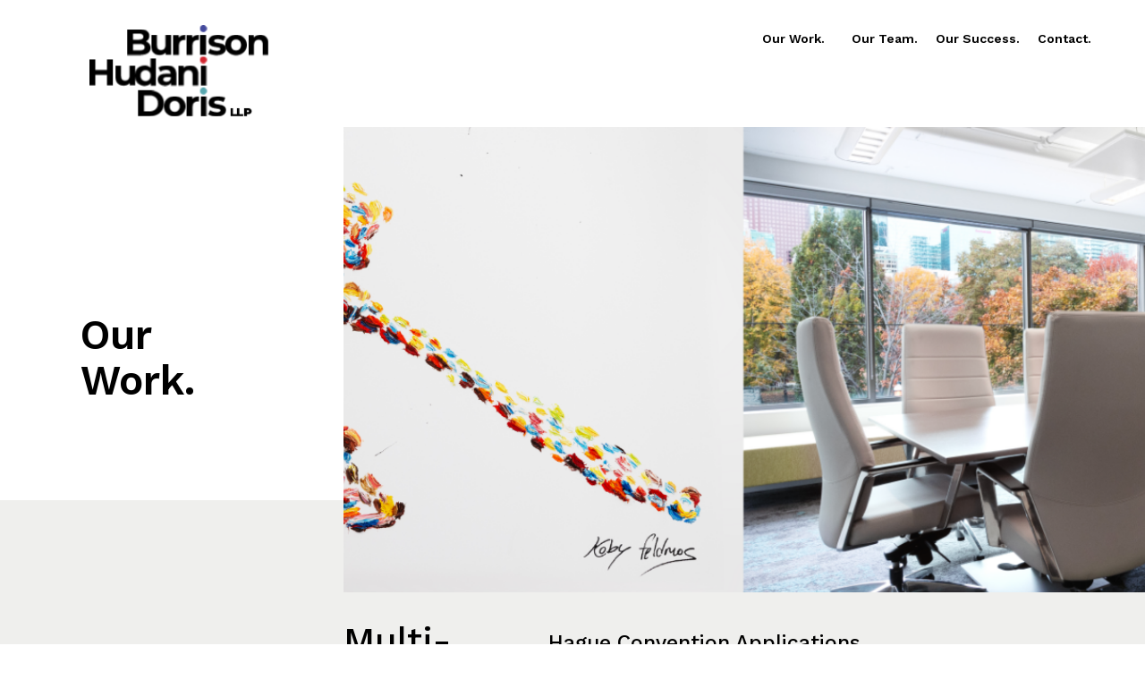

--- FILE ---
content_type: text/html; charset=UTF-8
request_url: https://bhdllp.com/legal-disputes/
body_size: 29029
content:
<!doctype html>
<html dir="ltr" lang="en-US" prefix="og: https://ogp.me/ns#">
<head>
	<meta charset="UTF-8">
	<meta name="viewport" content="width=device-width, initial-scale=1">
	<link rel="profile" href="https://gmpg.org/xfn/11">
	<title>Understanding Child Abduction and Retention: a Guide to Children's Law Reform Act Applications</title>
<link data-rocket-preload as="style" href="https://fonts.googleapis.com/css?family=Work%20Sans%3A100%2C100italic%2C200%2C200italic%2C300%2C300italic%2C400%2C400italic%2C500%2C500italic%2C600%2C600italic%2C700%2C700italic%2C800%2C800italic%2C900%2C900italic&#038;display=swap" rel="preload">
<link href="https://fonts.googleapis.com/css?family=Work%20Sans%3A100%2C100italic%2C200%2C200italic%2C300%2C300italic%2C400%2C400italic%2C500%2C500italic%2C600%2C600italic%2C700%2C700italic%2C800%2C800italic%2C900%2C900italic&#038;display=swap" media="print" onload="this.media=&#039;all&#039;" rel="stylesheet">
<noscript data-wpr-hosted-gf-parameters=""><link rel="stylesheet" href="https://fonts.googleapis.com/css?family=Work%20Sans%3A100%2C100italic%2C200%2C200italic%2C300%2C300italic%2C400%2C400italic%2C500%2C500italic%2C600%2C600italic%2C700%2C700italic%2C800%2C800italic%2C900%2C900italic&#038;display=swap"></noscript>

		<!-- All in One SEO Pro 4.9.3 - aioseo.com -->
	<meta name="description" content="Protect Your Child&#039;s Rights:Understanding Jurisdiction Issues under Children&#039;s Law Reform Act. Contact us for legal advice on Hague Convention &amp; other disputes." />
	<meta name="robots" content="max-image-preview:large" />
	<link rel="canonical" href="https://bhdllp.com/legal-disputes/" />
	<meta name="generator" content="All in One SEO Pro (AIOSEO) 4.9.3" />
		<meta property="og:locale" content="en_US" />
		<meta property="og:site_name" content="BHD LLP -" />
		<meta property="og:type" content="article" />
		<meta property="og:title" content="Understanding Child Abduction and Retention: a Guide to Children&#039;s Law Reform Act Applications" />
		<meta property="og:description" content="Protect Your Child&#039;s Rights:Understanding Jurisdiction Issues under Children&#039;s Law Reform Act. Contact us for legal advice on Hague Convention &amp; other disputes." />
		<meta property="og:url" content="https://bhdllp.com/legal-disputes/" />
		<meta property="og:image" content="https://bhdllp.com/wp-content/uploads/2022/12/LOGO.png" />
		<meta property="og:image:secure_url" content="https://bhdllp.com/wp-content/uploads/2022/12/LOGO.png" />
		<meta property="article:published_time" content="2022-12-28T10:12:28+00:00" />
		<meta property="article:modified_time" content="2023-08-11T20:08:01+00:00" />
		<meta name="twitter:card" content="summary_large_image" />
		<meta name="twitter:title" content="Understanding Child Abduction and Retention: a Guide to Children&#039;s Law Reform Act Applications" />
		<meta name="twitter:description" content="Protect Your Child&#039;s Rights:Understanding Jurisdiction Issues under Children&#039;s Law Reform Act. Contact us for legal advice on Hague Convention &amp; other disputes." />
		<meta name="twitter:image" content="https://bhdllp.com/wp-content/uploads/2022/12/LOGO.png" />
		<script type="application/ld+json" class="aioseo-schema">
			{"@context":"https:\/\/schema.org","@graph":[{"@type":"BreadcrumbList","@id":"https:\/\/bhdllp.com\/legal-disputes\/#breadcrumblist","itemListElement":[{"@type":"ListItem","@id":"https:\/\/bhdllp.com#listItem","position":1,"name":"Home","item":"https:\/\/bhdllp.com","nextItem":{"@type":"ListItem","@id":"https:\/\/bhdllp.com\/legal-disputes\/#listItem","name":"Legal Disputes"}},{"@type":"ListItem","@id":"https:\/\/bhdllp.com\/legal-disputes\/#listItem","position":2,"name":"Legal Disputes","previousItem":{"@type":"ListItem","@id":"https:\/\/bhdllp.com#listItem","name":"Home"}}]},{"@type":"Organization","@id":"https:\/\/bhdllp.com\/#organization","name":"BHD LLP","url":"https:\/\/bhdllp.com\/","telephone":"+14163605952","logo":{"@type":"ImageObject","url":"https:\/\/bhdllp.com\/wp-content\/uploads\/2022\/12\/LOGO.png","@id":"https:\/\/bhdllp.com\/legal-disputes\/#organizationLogo","width":199,"height":101},"image":{"@id":"https:\/\/bhdllp.com\/legal-disputes\/#organizationLogo"},"sameAs":["https:\/\/www.linkedin.com\/company\/bhdllp\/"]},{"@type":"WebPage","@id":"https:\/\/bhdllp.com\/legal-disputes\/#webpage","url":"https:\/\/bhdllp.com\/legal-disputes\/","name":"Understanding Child Abduction and Retention: a Guide to Children's Law Reform Act Applications","description":"Protect Your Child's Rights:Understanding Jurisdiction Issues under Children's Law Reform Act. Contact us for legal advice on Hague Convention & other disputes.","inLanguage":"en-US","isPartOf":{"@id":"https:\/\/bhdllp.com\/#website"},"breadcrumb":{"@id":"https:\/\/bhdllp.com\/legal-disputes\/#breadcrumblist"},"datePublished":"2022-12-28T10:12:28+00:00","dateModified":"2023-08-11T20:08:01+00:00"},{"@type":"WebSite","@id":"https:\/\/bhdllp.com\/#website","url":"https:\/\/bhdllp.com\/","name":"BHD LLP","inLanguage":"en-US","publisher":{"@id":"https:\/\/bhdllp.com\/#organization"}}]}
		</script>
		<!-- All in One SEO Pro -->


<script>
dataLayer = [{"title":"Legal Disputes","author":"farrah-admin","wordcount":912,"logged_in":"false","page_id":355,"post_date":"2022-12-28 10:12:28","post_type":"page"}];
</script>
<!-- Google tag (gtag.js) -->
<script></script>
<script>
  window.dataLayer = window.dataLayer || [];
  function gtag(){dataLayer.push(arguments);}
  gtag('js', new Date());

  gtag('config', 'G-FF6ZZFTQ4T');
</script>
<link href='https://fonts.gstatic.com' crossorigin rel='preconnect' />
		<!-- This site uses the Google Analytics by MonsterInsights plugin v9.11.1 - Using Analytics tracking - https://www.monsterinsights.com/ -->
							<script src="//www.googletagmanager.com/gtag/js?id=G-FF6ZZFTQ4T"  data-cfasync="false" data-wpfc-render="false" async></script>
			<script data-cfasync="false" data-wpfc-render="false">
				var mi_version = '9.11.1';
				var mi_track_user = true;
				var mi_no_track_reason = '';
								var MonsterInsightsDefaultLocations = {"page_location":"https:\/\/bhdllp.com\/legal-disputes\/"};
								if ( typeof MonsterInsightsPrivacyGuardFilter === 'function' ) {
					var MonsterInsightsLocations = (typeof MonsterInsightsExcludeQuery === 'object') ? MonsterInsightsPrivacyGuardFilter( MonsterInsightsExcludeQuery ) : MonsterInsightsPrivacyGuardFilter( MonsterInsightsDefaultLocations );
				} else {
					var MonsterInsightsLocations = (typeof MonsterInsightsExcludeQuery === 'object') ? MonsterInsightsExcludeQuery : MonsterInsightsDefaultLocations;
				}

								var disableStrs = [
										'ga-disable-G-FF6ZZFTQ4T',
									];

				/* Function to detect opted out users */
				function __gtagTrackerIsOptedOut() {
					for (var index = 0; index < disableStrs.length; index++) {
						if (document.cookie.indexOf(disableStrs[index] + '=true') > -1) {
							return true;
						}
					}

					return false;
				}

				/* Disable tracking if the opt-out cookie exists. */
				if (__gtagTrackerIsOptedOut()) {
					for (var index = 0; index < disableStrs.length; index++) {
						window[disableStrs[index]] = true;
					}
				}

				/* Opt-out function */
				function __gtagTrackerOptout() {
					for (var index = 0; index < disableStrs.length; index++) {
						document.cookie = disableStrs[index] + '=true; expires=Thu, 31 Dec 2099 23:59:59 UTC; path=/';
						window[disableStrs[index]] = true;
					}
				}

				if ('undefined' === typeof gaOptout) {
					function gaOptout() {
						__gtagTrackerOptout();
					}
				}
								window.dataLayer = window.dataLayer || [];

				window.MonsterInsightsDualTracker = {
					helpers: {},
					trackers: {},
				};
				if (mi_track_user) {
					function __gtagDataLayer() {
						dataLayer.push(arguments);
					}

					function __gtagTracker(type, name, parameters) {
						if (!parameters) {
							parameters = {};
						}

						if (parameters.send_to) {
							__gtagDataLayer.apply(null, arguments);
							return;
						}

						if (type === 'event') {
														parameters.send_to = monsterinsights_frontend.v4_id;
							var hookName = name;
							if (typeof parameters['event_category'] !== 'undefined') {
								hookName = parameters['event_category'] + ':' + name;
							}

							if (typeof MonsterInsightsDualTracker.trackers[hookName] !== 'undefined') {
								MonsterInsightsDualTracker.trackers[hookName](parameters);
							} else {
								__gtagDataLayer('event', name, parameters);
							}
							
						} else {
							__gtagDataLayer.apply(null, arguments);
						}
					}

					__gtagTracker('js', new Date());
					__gtagTracker('set', {
						'developer_id.dZGIzZG': true,
											});
					if ( MonsterInsightsLocations.page_location ) {
						__gtagTracker('set', MonsterInsightsLocations);
					}
										__gtagTracker('config', 'G-FF6ZZFTQ4T', {"forceSSL":"true","link_attribution":"true"} );
										window.gtag = __gtagTracker;										(function () {
						/* https://developers.google.com/analytics/devguides/collection/analyticsjs/ */
						/* ga and __gaTracker compatibility shim. */
						var noopfn = function () {
							return null;
						};
						var newtracker = function () {
							return new Tracker();
						};
						var Tracker = function () {
							return null;
						};
						var p = Tracker.prototype;
						p.get = noopfn;
						p.set = noopfn;
						p.send = function () {
							var args = Array.prototype.slice.call(arguments);
							args.unshift('send');
							__gaTracker.apply(null, args);
						};
						var __gaTracker = function () {
							var len = arguments.length;
							if (len === 0) {
								return;
							}
							var f = arguments[len - 1];
							if (typeof f !== 'object' || f === null || typeof f.hitCallback !== 'function') {
								if ('send' === arguments[0]) {
									var hitConverted, hitObject = false, action;
									if ('event' === arguments[1]) {
										if ('undefined' !== typeof arguments[3]) {
											hitObject = {
												'eventAction': arguments[3],
												'eventCategory': arguments[2],
												'eventLabel': arguments[4],
												'value': arguments[5] ? arguments[5] : 1,
											}
										}
									}
									if ('pageview' === arguments[1]) {
										if ('undefined' !== typeof arguments[2]) {
											hitObject = {
												'eventAction': 'page_view',
												'page_path': arguments[2],
											}
										}
									}
									if (typeof arguments[2] === 'object') {
										hitObject = arguments[2];
									}
									if (typeof arguments[5] === 'object') {
										Object.assign(hitObject, arguments[5]);
									}
									if ('undefined' !== typeof arguments[1].hitType) {
										hitObject = arguments[1];
										if ('pageview' === hitObject.hitType) {
											hitObject.eventAction = 'page_view';
										}
									}
									if (hitObject) {
										action = 'timing' === arguments[1].hitType ? 'timing_complete' : hitObject.eventAction;
										hitConverted = mapArgs(hitObject);
										__gtagTracker('event', action, hitConverted);
									}
								}
								return;
							}

							function mapArgs(args) {
								var arg, hit = {};
								var gaMap = {
									'eventCategory': 'event_category',
									'eventAction': 'event_action',
									'eventLabel': 'event_label',
									'eventValue': 'event_value',
									'nonInteraction': 'non_interaction',
									'timingCategory': 'event_category',
									'timingVar': 'name',
									'timingValue': 'value',
									'timingLabel': 'event_label',
									'page': 'page_path',
									'location': 'page_location',
									'title': 'page_title',
									'referrer' : 'page_referrer',
								};
								for (arg in args) {
																		if (!(!args.hasOwnProperty(arg) || !gaMap.hasOwnProperty(arg))) {
										hit[gaMap[arg]] = args[arg];
									} else {
										hit[arg] = args[arg];
									}
								}
								return hit;
							}

							try {
								f.hitCallback();
							} catch (ex) {
							}
						};
						__gaTracker.create = newtracker;
						__gaTracker.getByName = newtracker;
						__gaTracker.getAll = function () {
							return [];
						};
						__gaTracker.remove = noopfn;
						__gaTracker.loaded = true;
						window['__gaTracker'] = __gaTracker;
					})();
									} else {
										console.log("");
					(function () {
						function __gtagTracker() {
							return null;
						}

						window['__gtagTracker'] = __gtagTracker;
						window['gtag'] = __gtagTracker;
					})();
									}
			</script>
							<!-- / Google Analytics by MonsterInsights -->
			<script data-cfasync="false" data-wpfc-render="false">
		if (window.hasOwnProperty('MonsterInsightsDualTracker')){
			window.MonsterInsightsDualTracker.trackers['form:impression'] = function (parameters) {
				__gtagDataLayer('event', 'form_impression', {
					form_id: parameters.event_label,
					content_type: 'form',
					non_interaction: true,
					send_to: parameters.send_to,
				});
			};

			window.MonsterInsightsDualTracker.trackers['form:conversion'] = function (parameters) {
				__gtagDataLayer('event', 'generate_lead', {
					form_id: parameters.event_label,
					send_to: parameters.send_to,
				});
			};
		}
	</script>
	<style id='wp-img-auto-sizes-contain-inline-css'>
img:is([sizes=auto i],[sizes^="auto," i]){contain-intrinsic-size:3000px 1500px}
/*# sourceURL=wp-img-auto-sizes-contain-inline-css */
</style>
<link data-minify="1" rel='stylesheet' id='hfe-widgets-style-css' href='https://bhdllp.com/wp-content/cache/min/1/wp-content/plugins/header-footer-elementor/inc/widgets-css/frontend.css?ver=1768938272' media='all' />
<link data-minify="1" rel='stylesheet' id='embedpress-css-css' href='https://bhdllp.com/wp-content/cache/min/1/wp-content/plugins/embedpress/assets/css/embedpress.css?ver=1768938272' media='all' />
<link data-minify="1" rel='stylesheet' id='embedpress-blocks-style-css' href='https://bhdllp.com/wp-content/cache/min/1/wp-content/plugins/embedpress/assets/css/blocks.build.css?ver=1768938272' media='all' />
<link data-minify="1" rel='stylesheet' id='embedpress-lazy-load-css-css' href='https://bhdllp.com/wp-content/cache/min/1/wp-content/plugins/embedpress/assets/css/lazy-load.css?ver=1768938272' media='all' />
<style id='wp-emoji-styles-inline-css'>

	img.wp-smiley, img.emoji {
		display: inline !important;
		border: none !important;
		box-shadow: none !important;
		height: 1em !important;
		width: 1em !important;
		margin: 0 0.07em !important;
		vertical-align: -0.1em !important;
		background: none !important;
		padding: 0 !important;
	}
/*# sourceURL=wp-emoji-styles-inline-css */
</style>
<link data-minify="1" rel='stylesheet' id='aioseo/css/src/vue/standalone/blocks/table-of-contents/global.scss-css' href='https://bhdllp.com/wp-content/cache/min/1/wp-content/plugins/all-in-one-seo-pack-pro/dist/Pro/assets/css/table-of-contents/global.e90f6d47.css?ver=1768938272' media='all' />
<link data-minify="1" rel='stylesheet' id='aioseo/css/src/vue/standalone/blocks/pro/recipe/global.scss-css' href='https://bhdllp.com/wp-content/cache/min/1/wp-content/plugins/all-in-one-seo-pack-pro/dist/Pro/assets/css/recipe/global.67a3275f.css?ver=1768938272' media='all' />
<link data-minify="1" rel='stylesheet' id='aioseo/css/src/vue/standalone/blocks/pro/product/global.scss-css' href='https://bhdllp.com/wp-content/cache/min/1/wp-content/plugins/all-in-one-seo-pack-pro/dist/Pro/assets/css/product/global.61066cfb.css?ver=1768938272' media='all' />
<style id='global-styles-inline-css'>
:root{--wp--preset--aspect-ratio--square: 1;--wp--preset--aspect-ratio--4-3: 4/3;--wp--preset--aspect-ratio--3-4: 3/4;--wp--preset--aspect-ratio--3-2: 3/2;--wp--preset--aspect-ratio--2-3: 2/3;--wp--preset--aspect-ratio--16-9: 16/9;--wp--preset--aspect-ratio--9-16: 9/16;--wp--preset--color--black: #000000;--wp--preset--color--cyan-bluish-gray: #abb8c3;--wp--preset--color--white: #ffffff;--wp--preset--color--pale-pink: #f78da7;--wp--preset--color--vivid-red: #cf2e2e;--wp--preset--color--luminous-vivid-orange: #ff6900;--wp--preset--color--luminous-vivid-amber: #fcb900;--wp--preset--color--light-green-cyan: #7bdcb5;--wp--preset--color--vivid-green-cyan: #00d084;--wp--preset--color--pale-cyan-blue: #8ed1fc;--wp--preset--color--vivid-cyan-blue: #0693e3;--wp--preset--color--vivid-purple: #9b51e0;--wp--preset--gradient--vivid-cyan-blue-to-vivid-purple: linear-gradient(135deg,rgb(6,147,227) 0%,rgb(155,81,224) 100%);--wp--preset--gradient--light-green-cyan-to-vivid-green-cyan: linear-gradient(135deg,rgb(122,220,180) 0%,rgb(0,208,130) 100%);--wp--preset--gradient--luminous-vivid-amber-to-luminous-vivid-orange: linear-gradient(135deg,rgb(252,185,0) 0%,rgb(255,105,0) 100%);--wp--preset--gradient--luminous-vivid-orange-to-vivid-red: linear-gradient(135deg,rgb(255,105,0) 0%,rgb(207,46,46) 100%);--wp--preset--gradient--very-light-gray-to-cyan-bluish-gray: linear-gradient(135deg,rgb(238,238,238) 0%,rgb(169,184,195) 100%);--wp--preset--gradient--cool-to-warm-spectrum: linear-gradient(135deg,rgb(74,234,220) 0%,rgb(151,120,209) 20%,rgb(207,42,186) 40%,rgb(238,44,130) 60%,rgb(251,105,98) 80%,rgb(254,248,76) 100%);--wp--preset--gradient--blush-light-purple: linear-gradient(135deg,rgb(255,206,236) 0%,rgb(152,150,240) 100%);--wp--preset--gradient--blush-bordeaux: linear-gradient(135deg,rgb(254,205,165) 0%,rgb(254,45,45) 50%,rgb(107,0,62) 100%);--wp--preset--gradient--luminous-dusk: linear-gradient(135deg,rgb(255,203,112) 0%,rgb(199,81,192) 50%,rgb(65,88,208) 100%);--wp--preset--gradient--pale-ocean: linear-gradient(135deg,rgb(255,245,203) 0%,rgb(182,227,212) 50%,rgb(51,167,181) 100%);--wp--preset--gradient--electric-grass: linear-gradient(135deg,rgb(202,248,128) 0%,rgb(113,206,126) 100%);--wp--preset--gradient--midnight: linear-gradient(135deg,rgb(2,3,129) 0%,rgb(40,116,252) 100%);--wp--preset--font-size--small: 13px;--wp--preset--font-size--medium: 20px;--wp--preset--font-size--large: 36px;--wp--preset--font-size--x-large: 42px;--wp--preset--spacing--20: 0.44rem;--wp--preset--spacing--30: 0.67rem;--wp--preset--spacing--40: 1rem;--wp--preset--spacing--50: 1.5rem;--wp--preset--spacing--60: 2.25rem;--wp--preset--spacing--70: 3.38rem;--wp--preset--spacing--80: 5.06rem;--wp--preset--shadow--natural: 6px 6px 9px rgba(0, 0, 0, 0.2);--wp--preset--shadow--deep: 12px 12px 50px rgba(0, 0, 0, 0.4);--wp--preset--shadow--sharp: 6px 6px 0px rgba(0, 0, 0, 0.2);--wp--preset--shadow--outlined: 6px 6px 0px -3px rgb(255, 255, 255), 6px 6px rgb(0, 0, 0);--wp--preset--shadow--crisp: 6px 6px 0px rgb(0, 0, 0);}:root { --wp--style--global--content-size: 800px;--wp--style--global--wide-size: 1200px; }:where(body) { margin: 0; }.wp-site-blocks > .alignleft { float: left; margin-right: 2em; }.wp-site-blocks > .alignright { float: right; margin-left: 2em; }.wp-site-blocks > .aligncenter { justify-content: center; margin-left: auto; margin-right: auto; }:where(.wp-site-blocks) > * { margin-block-start: 24px; margin-block-end: 0; }:where(.wp-site-blocks) > :first-child { margin-block-start: 0; }:where(.wp-site-blocks) > :last-child { margin-block-end: 0; }:root { --wp--style--block-gap: 24px; }:root :where(.is-layout-flow) > :first-child{margin-block-start: 0;}:root :where(.is-layout-flow) > :last-child{margin-block-end: 0;}:root :where(.is-layout-flow) > *{margin-block-start: 24px;margin-block-end: 0;}:root :where(.is-layout-constrained) > :first-child{margin-block-start: 0;}:root :where(.is-layout-constrained) > :last-child{margin-block-end: 0;}:root :where(.is-layout-constrained) > *{margin-block-start: 24px;margin-block-end: 0;}:root :where(.is-layout-flex){gap: 24px;}:root :where(.is-layout-grid){gap: 24px;}.is-layout-flow > .alignleft{float: left;margin-inline-start: 0;margin-inline-end: 2em;}.is-layout-flow > .alignright{float: right;margin-inline-start: 2em;margin-inline-end: 0;}.is-layout-flow > .aligncenter{margin-left: auto !important;margin-right: auto !important;}.is-layout-constrained > .alignleft{float: left;margin-inline-start: 0;margin-inline-end: 2em;}.is-layout-constrained > .alignright{float: right;margin-inline-start: 2em;margin-inline-end: 0;}.is-layout-constrained > .aligncenter{margin-left: auto !important;margin-right: auto !important;}.is-layout-constrained > :where(:not(.alignleft):not(.alignright):not(.alignfull)){max-width: var(--wp--style--global--content-size);margin-left: auto !important;margin-right: auto !important;}.is-layout-constrained > .alignwide{max-width: var(--wp--style--global--wide-size);}body .is-layout-flex{display: flex;}.is-layout-flex{flex-wrap: wrap;align-items: center;}.is-layout-flex > :is(*, div){margin: 0;}body .is-layout-grid{display: grid;}.is-layout-grid > :is(*, div){margin: 0;}body{padding-top: 0px;padding-right: 0px;padding-bottom: 0px;padding-left: 0px;}a:where(:not(.wp-element-button)){text-decoration: underline;}:root :where(.wp-element-button, .wp-block-button__link){background-color: #32373c;border-width: 0;color: #fff;font-family: inherit;font-size: inherit;font-style: inherit;font-weight: inherit;letter-spacing: inherit;line-height: inherit;padding-top: calc(0.667em + 2px);padding-right: calc(1.333em + 2px);padding-bottom: calc(0.667em + 2px);padding-left: calc(1.333em + 2px);text-decoration: none;text-transform: inherit;}.has-black-color{color: var(--wp--preset--color--black) !important;}.has-cyan-bluish-gray-color{color: var(--wp--preset--color--cyan-bluish-gray) !important;}.has-white-color{color: var(--wp--preset--color--white) !important;}.has-pale-pink-color{color: var(--wp--preset--color--pale-pink) !important;}.has-vivid-red-color{color: var(--wp--preset--color--vivid-red) !important;}.has-luminous-vivid-orange-color{color: var(--wp--preset--color--luminous-vivid-orange) !important;}.has-luminous-vivid-amber-color{color: var(--wp--preset--color--luminous-vivid-amber) !important;}.has-light-green-cyan-color{color: var(--wp--preset--color--light-green-cyan) !important;}.has-vivid-green-cyan-color{color: var(--wp--preset--color--vivid-green-cyan) !important;}.has-pale-cyan-blue-color{color: var(--wp--preset--color--pale-cyan-blue) !important;}.has-vivid-cyan-blue-color{color: var(--wp--preset--color--vivid-cyan-blue) !important;}.has-vivid-purple-color{color: var(--wp--preset--color--vivid-purple) !important;}.has-black-background-color{background-color: var(--wp--preset--color--black) !important;}.has-cyan-bluish-gray-background-color{background-color: var(--wp--preset--color--cyan-bluish-gray) !important;}.has-white-background-color{background-color: var(--wp--preset--color--white) !important;}.has-pale-pink-background-color{background-color: var(--wp--preset--color--pale-pink) !important;}.has-vivid-red-background-color{background-color: var(--wp--preset--color--vivid-red) !important;}.has-luminous-vivid-orange-background-color{background-color: var(--wp--preset--color--luminous-vivid-orange) !important;}.has-luminous-vivid-amber-background-color{background-color: var(--wp--preset--color--luminous-vivid-amber) !important;}.has-light-green-cyan-background-color{background-color: var(--wp--preset--color--light-green-cyan) !important;}.has-vivid-green-cyan-background-color{background-color: var(--wp--preset--color--vivid-green-cyan) !important;}.has-pale-cyan-blue-background-color{background-color: var(--wp--preset--color--pale-cyan-blue) !important;}.has-vivid-cyan-blue-background-color{background-color: var(--wp--preset--color--vivid-cyan-blue) !important;}.has-vivid-purple-background-color{background-color: var(--wp--preset--color--vivid-purple) !important;}.has-black-border-color{border-color: var(--wp--preset--color--black) !important;}.has-cyan-bluish-gray-border-color{border-color: var(--wp--preset--color--cyan-bluish-gray) !important;}.has-white-border-color{border-color: var(--wp--preset--color--white) !important;}.has-pale-pink-border-color{border-color: var(--wp--preset--color--pale-pink) !important;}.has-vivid-red-border-color{border-color: var(--wp--preset--color--vivid-red) !important;}.has-luminous-vivid-orange-border-color{border-color: var(--wp--preset--color--luminous-vivid-orange) !important;}.has-luminous-vivid-amber-border-color{border-color: var(--wp--preset--color--luminous-vivid-amber) !important;}.has-light-green-cyan-border-color{border-color: var(--wp--preset--color--light-green-cyan) !important;}.has-vivid-green-cyan-border-color{border-color: var(--wp--preset--color--vivid-green-cyan) !important;}.has-pale-cyan-blue-border-color{border-color: var(--wp--preset--color--pale-cyan-blue) !important;}.has-vivid-cyan-blue-border-color{border-color: var(--wp--preset--color--vivid-cyan-blue) !important;}.has-vivid-purple-border-color{border-color: var(--wp--preset--color--vivid-purple) !important;}.has-vivid-cyan-blue-to-vivid-purple-gradient-background{background: var(--wp--preset--gradient--vivid-cyan-blue-to-vivid-purple) !important;}.has-light-green-cyan-to-vivid-green-cyan-gradient-background{background: var(--wp--preset--gradient--light-green-cyan-to-vivid-green-cyan) !important;}.has-luminous-vivid-amber-to-luminous-vivid-orange-gradient-background{background: var(--wp--preset--gradient--luminous-vivid-amber-to-luminous-vivid-orange) !important;}.has-luminous-vivid-orange-to-vivid-red-gradient-background{background: var(--wp--preset--gradient--luminous-vivid-orange-to-vivid-red) !important;}.has-very-light-gray-to-cyan-bluish-gray-gradient-background{background: var(--wp--preset--gradient--very-light-gray-to-cyan-bluish-gray) !important;}.has-cool-to-warm-spectrum-gradient-background{background: var(--wp--preset--gradient--cool-to-warm-spectrum) !important;}.has-blush-light-purple-gradient-background{background: var(--wp--preset--gradient--blush-light-purple) !important;}.has-blush-bordeaux-gradient-background{background: var(--wp--preset--gradient--blush-bordeaux) !important;}.has-luminous-dusk-gradient-background{background: var(--wp--preset--gradient--luminous-dusk) !important;}.has-pale-ocean-gradient-background{background: var(--wp--preset--gradient--pale-ocean) !important;}.has-electric-grass-gradient-background{background: var(--wp--preset--gradient--electric-grass) !important;}.has-midnight-gradient-background{background: var(--wp--preset--gradient--midnight) !important;}.has-small-font-size{font-size: var(--wp--preset--font-size--small) !important;}.has-medium-font-size{font-size: var(--wp--preset--font-size--medium) !important;}.has-large-font-size{font-size: var(--wp--preset--font-size--large) !important;}.has-x-large-font-size{font-size: var(--wp--preset--font-size--x-large) !important;}
:root :where(.wp-block-pullquote){font-size: 1.5em;line-height: 1.6;}
/*# sourceURL=global-styles-inline-css */
</style>
<link data-minify="1" rel='stylesheet' id='hfe-style-css' href='https://bhdllp.com/wp-content/cache/min/1/wp-content/plugins/header-footer-elementor/assets/css/header-footer-elementor.css?ver=1768938272' media='all' />
<link data-minify="1" rel='stylesheet' id='elementor-icons-css' href='https://bhdllp.com/wp-content/cache/min/1/wp-content/plugins/elementor/assets/lib/eicons/css/elementor-icons.min.css?ver=1768938272' media='all' />
<link rel='stylesheet' id='elementor-frontend-css' href='https://bhdllp.com/wp-content/uploads/elementor/css/custom-frontend.min.css?ver=1769220027' media='all' />
<style id='elementor-frontend-inline-css'>
.elementor-kit-4{--e-global-color-primary:#000000;--e-global-color-secondary:#444A9C;--e-global-color-text:#000000;--e-global-color-accent:#000000;--e-global-typography-primary-font-family:"Work Sans";--e-global-typography-primary-font-size:14px;--e-global-typography-primary-font-weight:normal;--e-global-typography-primary-line-height:25px;--e-global-typography-secondary-font-family:"Work Sans";--e-global-typography-secondary-font-weight:400;--e-global-typography-text-font-family:"Work Sans";--e-global-typography-text-font-weight:400;--e-global-typography-accent-font-family:"Work Sans";--e-global-typography-accent-font-weight:500;color:var( --e-global-color-primary );font-family:"Work Sans", Sans-serif;font-size:14px;font-weight:normal;line-height:20px;}.elementor-kit-4 button,.elementor-kit-4 input[type="button"],.elementor-kit-4 input[type="submit"],.elementor-kit-4 .elementor-button{background-color:#000000;color:#FFFFFF;border-radius:0px 0px 0px 0px;}.elementor-kit-4 button:hover,.elementor-kit-4 button:focus,.elementor-kit-4 input[type="button"]:hover,.elementor-kit-4 input[type="button"]:focus,.elementor-kit-4 input[type="submit"]:hover,.elementor-kit-4 input[type="submit"]:focus,.elementor-kit-4 .elementor-button:hover,.elementor-kit-4 .elementor-button:focus{background-color:#000000;color:#FFFFFF;}.elementor-kit-4 e-page-transition{background-color:#FFBC7D;}.elementor-kit-4 a{color:#000000;}.elementor-kit-4 a:hover{color:#000000;}.elementor-section.elementor-section-boxed > .elementor-container{max-width:1750px;}.e-con{--container-max-width:1750px;}.elementor-widget:not(:last-child){margin-block-end:5px;}.elementor-element{--widgets-spacing:5px 5px;--widgets-spacing-row:5px;--widgets-spacing-column:5px;}{}h1.entry-title{display:var(--page-title-display);}.site-header .site-branding{flex-direction:column;align-items:stretch;}.site-header{padding-inline-end:0px;padding-inline-start:0px;}.site-footer .site-branding{flex-direction:column;align-items:stretch;}@media(max-width:1024px){.elementor-section.elementor-section-boxed > .elementor-container{max-width:1024px;}.e-con{--container-max-width:1024px;}}@media(max-width:767px){.elementor-section.elementor-section-boxed > .elementor-container{max-width:767px;}.e-con{--container-max-width:767px;}}
.elementor-355 .elementor-element.elementor-element-4084fc9 > .elementor-container > .elementor-column > .elementor-widget-wrap{align-content:center;align-items:center;}.elementor-355 .elementor-element.elementor-element-4084fc9{z-index:1;}.elementor-355 .elementor-element.elementor-element-87b8e24 > .elementor-element-populated{margin:0px 20px 0px 0px;--e-column-margin-right:20px;--e-column-margin-left:0px;padding:0px 0px 0px 90px;}.elementor-355 .elementor-element.elementor-element-8bfc8a9 .elementor-heading-title{font-size:46px;font-weight:600;}.elementor-355 .elementor-element.elementor-element-c185402 > .elementor-widget-container{margin:0px 0px 0px 0px;}.elementor-355 .elementor-element.elementor-element-c185402 .elementor-heading-title{font-size:46px;font-weight:600;}.elementor-355 .elementor-element.elementor-element-4b96bf2 .elementor-heading-title{font-size:46px;font-weight:600;}.elementor-355 .elementor-element.elementor-element-29e235d:not(.elementor-motion-effects-element-type-background) > .elementor-widget-wrap, .elementor-355 .elementor-element.elementor-element-29e235d > .elementor-widget-wrap > .elementor-motion-effects-container > .elementor-motion-effects-layer{background-image:url("https://bhdllp.com/wp-content/uploads/2023/01/Group-226-1.png");background-position:center center;background-repeat:no-repeat;background-size:cover;}.elementor-355 .elementor-element.elementor-element-29e235d > .elementor-element-populated{transition:background 0.3s, border 0.3s, border-radius 0.3s, box-shadow 0.3s;}.elementor-355 .elementor-element.elementor-element-29e235d > .elementor-element-populated > .elementor-background-overlay{transition:background 0.3s, border-radius 0.3s, opacity 0.3s;}.elementor-355 .elementor-element.elementor-element-d9f3c9f{--spacer-size:500px;}.elementor-355 .elementor-element.elementor-element-5cc4c07 > .elementor-container > .elementor-column > .elementor-widget-wrap{align-content:center;align-items:center;}.elementor-355 .elementor-element.elementor-element-5cc4c07:not(.elementor-motion-effects-element-type-background), .elementor-355 .elementor-element.elementor-element-5cc4c07 > .elementor-motion-effects-container > .elementor-motion-effects-layer{background-color:#EFEFED;}.elementor-355 .elementor-element.elementor-element-5cc4c07{transition:background 0.3s, border 0.3s, border-radius 0.3s, box-shadow 0.3s;margin-top:-8%;margin-bottom:0%;}.elementor-355 .elementor-element.elementor-element-5cc4c07 > .elementor-background-overlay{transition:background 0.3s, border-radius 0.3s, opacity 0.3s;}.elementor-355 .elementor-element.elementor-element-73ab9a9 > .elementor-element-populated{padding:0px 0px 0px 0px;}.elementor-355 .elementor-element.elementor-element-34b7f59 > .elementor-container{max-width:1160px;}.elementor-355 .elementor-element.elementor-element-34b7f59{margin-top:15%;margin-bottom:5%;}.elementor-355 .elementor-element.elementor-element-3d3d379 > .elementor-element-populated{padding:0px 0px 0px 0px;}.elementor-355 .elementor-element.elementor-element-21995d5 > .elementor-container{max-width:1160px;}.elementor-355 .elementor-element.elementor-element-6187250 > .elementor-element-populated{padding:0px 0px 0px 0px;}.elementor-355 .elementor-element.elementor-element-18dc99a .elementor-heading-title{font-size:40px;font-weight:500;line-height:45px;}.elementor-355 .elementor-element.elementor-element-8549ecd > .elementor-widget-container{margin:11px 0px 0px 0px;}.elementor-355 .elementor-element.elementor-element-8549ecd{font-weight:500;}.elementor-355 .elementor-element.elementor-element-db568d3{font-size:23px;font-weight:500;line-height:30px;}.elementor-355 .elementor-element.elementor-element-41c7393{font-size:18px;font-weight:600;line-height:25px;}.elementor-355 .elementor-element.elementor-element-c4442a4{--spacer-size:10px;}.elementor-355 .elementor-element.elementor-global-5140 > .elementor-widget-container{margin:0px 0px 50px 0px;}.elementor-355 .elementor-element.elementor-global-5140 .elementor-button{font-weight:600;padding:30px 90px 30px 90px;}.elementor-355 .elementor-element.elementor-element-a469faf > .elementor-widget-container{margin:16px 0px 0px 0px;padding:0px 0px 0px 0px;}.elementor-355 .elementor-element.elementor-element-a469faf{z-index:0;font-weight:500;}.elementor-355 .elementor-element.elementor-element-1c791ba{font-weight:400;}.elementor-355 .elementor-element.elementor-element-3625674{--divider-border-style:solid;--divider-color:#000;--divider-border-width:1px;}.elementor-355 .elementor-element.elementor-element-3625674 .elementor-divider-separator{width:100%;}.elementor-355 .elementor-element.elementor-element-3625674 .elementor-divider{padding-block-start:15px;padding-block-end:15px;}.elementor-355 .elementor-element.elementor-element-0aa00a6 > .elementor-container > .elementor-column > .elementor-widget-wrap{align-content:center;align-items:center;}.elementor-355 .elementor-element.elementor-element-0aa00a6 > .elementor-container{max-width:1160px;}.elementor-355 .elementor-element.elementor-element-35e3c2f > .elementor-element-populated{padding:0px 0px 0px 0px;}.elementor-355 .elementor-element.elementor-element-fc38df8{font-size:23px;font-weight:500;line-height:30px;}.elementor-355 .elementor-element.elementor-element-fb0223e{--divider-border-style:solid;--divider-color:#000;--divider-border-width:1px;}.elementor-355 .elementor-element.elementor-element-fb0223e .elementor-divider-separator{width:100%;}.elementor-355 .elementor-element.elementor-element-fb0223e .elementor-divider{padding-block-start:15px;padding-block-end:15px;}.elementor-355 .elementor-element.elementor-element-d5cc940 > .elementor-container{max-width:1160px;}.elementor-355 .elementor-element.elementor-element-d4de3b9 > .elementor-element-populated{padding:0px 0px 0px 0px;}.elementor-355 .elementor-element.elementor-element-0ab2ea1{font-size:23px;font-weight:500;line-height:30px;}.elementor-355 .elementor-element.elementor-element-72fe9a1{--divider-border-style:solid;--divider-color:#000;--divider-border-width:1px;}.elementor-355 .elementor-element.elementor-element-72fe9a1 .elementor-divider-separator{width:100%;}.elementor-355 .elementor-element.elementor-element-72fe9a1 .elementor-divider{padding-block-start:15px;padding-block-end:15px;}.elementor-355 .elementor-element.elementor-element-e494178 > .elementor-container{max-width:1160px;}.elementor-355 .elementor-element.elementor-element-2705312 > .elementor-element-populated{padding:0px 0px 0px 0px;}.elementor-355 .elementor-element.elementor-element-243e5bc{font-size:23px;font-weight:500;line-height:30px;}.elementor-355 .elementor-element.elementor-element-09a01e1 > .elementor-element-populated{padding:0px 0px 0px 0px;}.elementor-355 .elementor-element.elementor-element-fb318a4{columns:1;font-size:15px;font-weight:600;}.elementor-355 .elementor-element.elementor-element-c07cfb0{columns:1;font-size:15px;font-weight:400;}.elementor-355 .elementor-element.elementor-element-78db93b{columns:1;font-size:15px;font-weight:400;}:root{--page-title-display:none;}@media(max-width:1200px){.elementor-355 .elementor-element.elementor-element-87b8e24 > .elementor-element-populated{margin:0px 0px 0px 90px;--e-column-margin-right:0px;--e-column-margin-left:90px;padding:0px 0px 0px 0px;}.elementor-355 .elementor-element.elementor-element-6187250 > .elementor-element-populated{padding:0px 10px 0px 0px;}}@media(max-width:1024px){.elementor-355 .elementor-element.elementor-element-87b8e24 > .elementor-element-populated{margin:0px 20px 0px 30px;--e-column-margin-right:20px;--e-column-margin-left:30px;}.elementor-355 .elementor-element.elementor-element-d9f3c9f{--spacer-size:300px;}.elementor-355 .elementor-element.elementor-element-6187250 > .elementor-element-populated{padding:10px 10px 0px 10px;}}@media(max-width:767px){.elementor-355 .elementor-element.elementor-element-87b8e24 > .elementor-element-populated{margin:0px 0px 0px 0px;--e-column-margin-right:0px;--e-column-margin-left:0px;padding:30px 20px 20px 20px;}.elementor-355 .elementor-element.elementor-element-8bfc8a9 .elementor-heading-title{font-size:36px;line-height:38px;}.elementor-355 .elementor-element.elementor-element-4b96bf2 .elementor-heading-title{font-size:36px;line-height:38px;}.elementor-355 .elementor-element.elementor-element-d9f3c9f{--spacer-size:102px;}.elementor-355 .elementor-element.elementor-element-e630ceb > .elementor-element-populated{margin:0px 0px 0px 0px;--e-column-margin-right:0px;--e-column-margin-left:0px;padding:0px 0px 0px 0px;}.elementor-355 .elementor-element.elementor-element-73ab9a9 > .elementor-element-populated{margin:0px 0px 0px 0px;--e-column-margin-right:0px;--e-column-margin-left:0px;padding:0px 0px 10px 0px;}.elementor-355 .elementor-element.elementor-element-3d3d379 > .elementor-element-populated{margin:0px 20px 0px 20px;--e-column-margin-right:20px;--e-column-margin-left:20px;}.elementor-355 .elementor-element.elementor-element-21995d5{margin-top:0px;margin-bottom:0px;padding:0px 0px 0px 0px;}.elementor-355 .elementor-element.elementor-element-6187250 > .elementor-element-populated{padding:0px 0px 0px 0px;}.elementor-355 .elementor-element.elementor-element-18dc99a .elementor-heading-title{font-size:30px;line-height:33px;}.elementor-355 .elementor-element.elementor-element-8549ecd{font-size:12px;line-height:17px;}.elementor-355 .elementor-element.elementor-element-3ddf9b7 > .elementor-element-populated{margin:10px 0px 0px 0px;--e-column-margin-right:0px;--e-column-margin-left:0px;padding:0px 0px 0px 0px;}.elementor-355 .elementor-element.elementor-element-db568d3 > .elementor-widget-container{margin:0px 0px 10px 0px;}.elementor-355 .elementor-element.elementor-element-db568d3{font-size:15px;line-height:19px;}.elementor-355 .elementor-element.elementor-element-41c7393{font-size:12px;line-height:17px;}.elementor-355 .elementor-element.elementor-global-5140 > .elementor-widget-container{margin:0px 0px 0px 0px;}.elementor-355 .elementor-element.elementor-global-5140 .elementor-button{font-size:12px;line-height:17px;padding:17px 50px 17px 50px;}.elementor-355 .elementor-element.elementor-element-a469faf{font-size:12px;}.elementor-355 .elementor-element.elementor-element-1c791ba > .elementor-widget-container{margin:0px 0px 0px 5px;}.elementor-355 .elementor-element.elementor-element-1c791ba{font-size:12px;line-height:17px;}.elementor-355 .elementor-element.elementor-element-0aa00a6{padding:0px 0px 0px 0px;}.elementor-355 .elementor-element.elementor-element-fc38df8 > .elementor-widget-container{margin:0px 0px 10px 0px;}.elementor-355 .elementor-element.elementor-element-fc38df8{font-size:15px;line-height:19px;}.elementor-355 .elementor-element.elementor-element-36a67ff > .elementor-element-populated{padding:0px 0px 0px 0px;}.elementor-355 .elementor-element.elementor-element-81d3ca9{font-size:12px;line-height:17px;}.elementor-355 .elementor-element.elementor-element-d5cc940{padding:0px 0px 0px 0px;}.elementor-355 .elementor-element.elementor-element-0ab2ea1 > .elementor-widget-container{margin:0px 0px 10px 0px;}.elementor-355 .elementor-element.elementor-element-0ab2ea1{font-size:15px;line-height:19px;}.elementor-355 .elementor-element.elementor-element-1af53b8 > .elementor-element-populated{padding:0px 0px 0px 0px;}.elementor-355 .elementor-element.elementor-element-13c3900{font-size:12px;line-height:17px;}.elementor-355 .elementor-element.elementor-element-e494178{padding:0px 0px 0px 0px;}.elementor-355 .elementor-element.elementor-element-243e5bc > .elementor-widget-container{margin:0px 0px 10px 0px;}.elementor-355 .elementor-element.elementor-element-243e5bc{font-size:15px;line-height:19px;}.elementor-355 .elementor-element.elementor-element-8243c1c > .elementor-element-populated{margin:0px 0px 8px 0px;--e-column-margin-right:0px;--e-column-margin-left:0px;padding:0px 0px 0px 0px;}.elementor-355 .elementor-element.elementor-element-fb318a4{font-size:12px;line-height:17px;}.elementor-355 .elementor-element.elementor-element-374ca63 > .elementor-element-populated{margin:0px 0px 8px 0px;--e-column-margin-right:0px;--e-column-margin-left:0px;padding:0px 0px 0px 0px;}.elementor-355 .elementor-element.elementor-element-c07cfb0{font-size:12px;line-height:17px;}.elementor-355 .elementor-element.elementor-element-3bf2475 > .elementor-element-populated{margin:0px 0px 8px 0px;--e-column-margin-right:0px;--e-column-margin-left:0px;padding:0px 0px 0px 0px;}.elementor-355 .elementor-element.elementor-element-78db93b{font-size:12px;line-height:17px;}}@media(min-width:768px){.elementor-355 .elementor-element.elementor-element-87b8e24{width:15%;}.elementor-355 .elementor-element.elementor-element-29e235d{width:84.665%;}.elementor-355 .elementor-element.elementor-element-e630ceb{width:15%;}.elementor-355 .elementor-element.elementor-element-73ab9a9{width:84.665%;}.elementor-355 .elementor-element.elementor-element-6187250{width:24.402%;}.elementor-355 .elementor-element.elementor-element-3ddf9b7{width:75.263%;}.elementor-355 .elementor-element.elementor-element-35e3c2f{width:24.402%;}.elementor-355 .elementor-element.elementor-element-36a67ff{width:75.263%;}.elementor-355 .elementor-element.elementor-element-d4de3b9{width:24.402%;}.elementor-355 .elementor-element.elementor-element-1af53b8{width:75.263%;}.elementor-355 .elementor-element.elementor-element-2705312{width:24.402%;}.elementor-355 .elementor-element.elementor-element-09a01e1{width:75.263%;}}@media(max-width:1200px) and (min-width:768px){.elementor-355 .elementor-element.elementor-element-87b8e24{width:30%;}.elementor-355 .elementor-element.elementor-element-29e235d{width:70%;}.elementor-355 .elementor-element.elementor-element-e630ceb{width:30%;}.elementor-355 .elementor-element.elementor-element-73ab9a9{width:70%;}.elementor-355 .elementor-element.elementor-element-6187250{width:35%;}.elementor-355 .elementor-element.elementor-element-3ddf9b7{width:70%;}}@media(max-width:1024px) and (min-width:768px){.elementor-355 .elementor-element.elementor-element-87b8e24{width:30%;}.elementor-355 .elementor-element.elementor-element-29e235d{width:70%;}.elementor-355 .elementor-element.elementor-element-e630ceb{width:30%;}.elementor-355 .elementor-element.elementor-element-73ab9a9{width:70%;}.elementor-355 .elementor-element.elementor-element-6187250{width:100%;}.elementor-355 .elementor-element.elementor-element-3ddf9b7{width:100%;}.elementor-355 .elementor-element.elementor-element-35e3c2f{width:100%;}.elementor-355 .elementor-element.elementor-element-36a67ff{width:100%;}.elementor-355 .elementor-element.elementor-element-d4de3b9{width:100%;}.elementor-355 .elementor-element.elementor-element-1af53b8{width:100%;}.elementor-355 .elementor-element.elementor-element-2705312{width:100%;}.elementor-355 .elementor-element.elementor-element-09a01e1{width:100%;}}/* Start custom CSS for section, class: .elementor-element-4084fc9 */.home-lawyer-slider > .elementor-container {
    margin-right: 0 !important;
}/* End custom CSS */
/* Start custom CSS for section, class: .elementor-element-5cc4c07 */.home-lawyer-slider > .elementor-container {
    margin-right: 0 !important;
}/* End custom CSS */
.elementor-7 .elementor-element.elementor-element-6d8a89e{padding:0px 0px 0px 0px;z-index:10;}.elementor-7 .elementor-element.elementor-element-577dd0a > .elementor-element-populated{margin:8px 0px 0px 10px;--e-column-margin-right:0px;--e-column-margin-left:10px;padding:20px 10px 10px 10px;}.elementor-7 .elementor-element.elementor-element-7da1ef0 > .elementor-widget-container{margin:0px 0px 0px 0px;padding:0px 0px 2px 0px;}.elementor-7 .elementor-element.elementor-element-7da1ef0{text-align:start;}.elementor-7 .elementor-element.elementor-element-7da1ef0 img{width:200px;}.elementor-7 .elementor-element.elementor-element-422a5f4 > .elementor-widget-container{margin:10px 40px 0px 0px;}.elementor-7 .elementor-element.elementor-element-422a5f4 .elementor-menu-toggle{margin:0 auto;background-color:#FFFFFF00;}.elementor-7 .elementor-element.elementor-element-422a5f4 .elementor-nav-menu .elementor-item{font-size:14px;font-weight:600;}.elementor-7 .elementor-element.elementor-element-422a5f4 .elementor-nav-menu--main .elementor-item{color:#000000;fill:#000000;padding-left:10px;padding-right:10px;}.elementor-7 .elementor-element.elementor-element-422a5f4 .elementor-nav-menu--dropdown a, .elementor-7 .elementor-element.elementor-element-422a5f4 .elementor-menu-toggle{color:#000000;fill:#000000;}.elementor-7 .elementor-element.elementor-element-422a5f4 .elementor-nav-menu--dropdown{background-color:#EFEFED;}.elementor-7 .elementor-element.elementor-element-422a5f4 .elementor-nav-menu--dropdown a:hover,
					.elementor-7 .elementor-element.elementor-element-422a5f4 .elementor-nav-menu--dropdown a:focus,
					.elementor-7 .elementor-element.elementor-element-422a5f4 .elementor-nav-menu--dropdown a.elementor-item-active,
					.elementor-7 .elementor-element.elementor-element-422a5f4 .elementor-nav-menu--dropdown a.highlighted{background-color:#EFEFED;}.elementor-7 .elementor-element.elementor-element-422a5f4 .elementor-nav-menu--dropdown a.elementor-item-active{background-color:#EFEFED;}.elementor-7 .elementor-element.elementor-element-422a5f4 .elementor-nav-menu--dropdown .elementor-item, .elementor-7 .elementor-element.elementor-element-422a5f4 .elementor-nav-menu--dropdown  .elementor-sub-item{font-size:12px;font-weight:500;}.elementor-7 .elementor-element.elementor-element-422a5f4 .elementor-nav-menu--dropdown a{padding-left:0px;padding-right:0px;}.elementor-7 .elementor-element.elementor-element-422a5f4 .elementor-nav-menu--dropdown li:not(:last-child){border-style:solid;border-color:#000000;border-bottom-width:1px;}.elementor-theme-builder-content-area{height:400px;}.elementor-location-header:before, .elementor-location-footer:before{content:"";display:table;clear:both;}@media(max-width:1024px) and (min-width:768px){.elementor-7 .elementor-element.elementor-element-577dd0a{width:80%;}.elementor-7 .elementor-element.elementor-element-5faf313{width:20%;}}@media(max-width:1024px){.elementor-7 .elementor-element.elementor-element-6d8a89e{padding:0px 0px 10px 0px;}.elementor-7 .elementor-element.elementor-element-577dd0a > .elementor-element-populated{margin:0px 0px 0px 20px;--e-column-margin-right:0px;--e-column-margin-left:20px;}.elementor-7 .elementor-element.elementor-element-7da1ef0 > .elementor-widget-container{margin:0px 0px 0px 0px;padding:0px 0px 0px 0px;}.elementor-7 .elementor-element.elementor-element-7da1ef0 img{width:160px;}.elementor-7 .elementor-element.elementor-element-422a5f4 .elementor-nav-menu--main .elementor-item{padding-left:10px;padding-right:10px;}.elementor-7 .elementor-element.elementor-element-422a5f4 .elementor-nav-menu--dropdown a{padding-left:20px;padding-right:20px;}.elementor-7 .elementor-element.elementor-element-422a5f4 .elementor-nav-menu--main > .elementor-nav-menu > li > .elementor-nav-menu--dropdown, .elementor-7 .elementor-element.elementor-element-422a5f4 .elementor-nav-menu__container.elementor-nav-menu--dropdown{margin-top:95px !important;}}@media(max-width:767px){.elementor-7 .elementor-element.elementor-element-6d8a89e{padding:10px 0px 20px 0px;}.elementor-7 .elementor-element.elementor-element-577dd0a{width:80%;}.elementor-7 .elementor-element.elementor-element-577dd0a > .elementor-element-populated{margin:0px 0px 0px 15px;--e-column-margin-right:0px;--e-column-margin-left:15px;}.elementor-7 .elementor-element.elementor-element-7da1ef0 img{width:85px;}.elementor-7 .elementor-element.elementor-element-5faf313{width:20%;}.elementor-7 .elementor-element.elementor-element-422a5f4 .elementor-nav-menu--dropdown .elementor-item, .elementor-7 .elementor-element.elementor-element-422a5f4 .elementor-nav-menu--dropdown  .elementor-sub-item{font-size:30px;}.elementor-7 .elementor-element.elementor-element-422a5f4 .elementor-nav-menu--dropdown a{padding-left:30px;padding-right:30px;padding-top:20px;padding-bottom:20px;}.elementor-7 .elementor-element.elementor-element-422a5f4 .elementor-nav-menu--main > .elementor-nav-menu > li > .elementor-nav-menu--dropdown, .elementor-7 .elementor-element.elementor-element-422a5f4 .elementor-nav-menu__container.elementor-nav-menu--dropdown{margin-top:35px !important;}.elementor-7 .elementor-element.elementor-element-422a5f4{--nav-menu-icon-size:30px;}.elementor-7 .elementor-element.elementor-element-422a5f4 .elementor-menu-toggle{border-width:0px;border-radius:0px;}}
.elementor-25 .elementor-element.elementor-element-d35c157{padding:70px 0px 70px 0px;}.elementor-25 .elementor-element.elementor-element-0f9e279 > .elementor-element-populated{margin:-30px 0px 0px 100px;--e-column-margin-right:0px;--e-column-margin-left:100px;}.elementor-25 .elementor-element.elementor-element-2b12ca4 > .elementor-widget-container{margin:0px 0px 10px 0px;}.elementor-25 .elementor-element.elementor-element-2b12ca4 .elementor-heading-title{font-size:18px;font-weight:600;}.elementor-25 .elementor-element.elementor-element-5f75915{font-size:14px;color:#444A9C;}.elementor-25 .elementor-element.elementor-element-25c2398 > .elementor-element-populated{margin:-30px 0px 0px 0px;--e-column-margin-right:0px;--e-column-margin-left:0px;}.elementor-25 .elementor-element.elementor-element-465282b > .elementor-widget-container{margin:0px 0px 10px 0px;}.elementor-25 .elementor-element.elementor-element-465282b .elementor-heading-title{font-size:18px;font-weight:600;}.elementor-25 .elementor-element.elementor-element-d636d93{font-size:14px;color:#444A9C;}.elementor-25 .elementor-element.elementor-element-e7a6720 > .elementor-element-populated{margin:-30px 0px 0px 0px;--e-column-margin-right:0px;--e-column-margin-left:0px;}.elementor-25 .elementor-element.elementor-element-be90565 > .elementor-widget-container{margin:0px 0px 10px 0px;}.elementor-25 .elementor-element.elementor-element-be90565 .elementor-heading-title{font-size:18px;font-weight:600;}.elementor-25 .elementor-element.elementor-element-258bbe8{font-size:14px;color:#444A9C;}.elementor-25 .elementor-element.elementor-element-3d3ee35 > .elementor-element-populated{margin:-30px 0px 0px 0px;--e-column-margin-right:0px;--e-column-margin-left:0px;}.elementor-25 .elementor-element.elementor-element-6abd39e > .elementor-widget-container{margin:0px 0px 10px 0px;}.elementor-25 .elementor-element.elementor-element-6abd39e .elementor-heading-title{font-size:18px;font-weight:600;}.elementor-25 .elementor-element.elementor-element-6458ed9{font-size:14px;color:#000000;}.elementor-25 .elementor-element.elementor-element-d6f3cdd > .elementor-element-populated{margin:-30px 0px 0px 0px;--e-column-margin-right:0px;--e-column-margin-left:0px;}.elementor-25 .elementor-element.elementor-element-0db474f{text-align:end;}.elementor-theme-builder-content-area{height:400px;}.elementor-location-header:before, .elementor-location-footer:before{content:"";display:table;clear:both;}@media(max-width:1024px){.elementor-25 .elementor-element.elementor-element-0f9e279 > .elementor-element-populated{margin:0px 0px 0px 0px;--e-column-margin-right:0px;--e-column-margin-left:0px;}}@media(min-width:768px){.elementor-25 .elementor-element.elementor-element-0f9e279{width:24.437%;}.elementor-25 .elementor-element.elementor-element-25c2398{width:17.337%;}.elementor-25 .elementor-element.elementor-element-e7a6720{width:18.137%;}.elementor-25 .elementor-element.elementor-element-3d3ee35{width:16.096%;}.elementor-25 .elementor-element.elementor-element-d6f3cdd{width:23.993%;}}@media(max-width:1024px) and (min-width:768px){.elementor-25 .elementor-element.elementor-element-0f9e279{width:33.33%;}.elementor-25 .elementor-element.elementor-element-25c2398{width:33.33%;}.elementor-25 .elementor-element.elementor-element-e7a6720{width:33.33%;}.elementor-25 .elementor-element.elementor-element-3d3ee35{width:50%;}.elementor-25 .elementor-element.elementor-element-d6f3cdd{width:50%;}}@media(max-width:767px){.elementor-25 .elementor-element.elementor-element-d35c157{padding:0px 25px 40px 25px;}.elementor-25 .elementor-element.elementor-element-0f9e279{width:50%;}.elementor-25 .elementor-element.elementor-element-0f9e279 > .elementor-element-populated{margin:30px 15px 0px 0px;--e-column-margin-right:15px;--e-column-margin-left:0px;padding:0px 0px 0px 0px;}.elementor-25 .elementor-element.elementor-element-2b12ca4 .elementor-heading-title{font-size:13px;line-height:17px;}.elementor-25 .elementor-element.elementor-element-5f75915{font-size:12px;line-height:17px;}.elementor-25 .elementor-element.elementor-element-25c2398{width:50%;}.elementor-25 .elementor-element.elementor-element-25c2398 > .elementor-element-populated{margin:30px 0px 15px 0px;--e-column-margin-right:0px;--e-column-margin-left:0px;padding:0px 0px 0px 0px;}.elementor-25 .elementor-element.elementor-element-465282b .elementor-heading-title{font-size:13px;line-height:17px;}.elementor-25 .elementor-element.elementor-element-d636d93{font-size:12px;line-height:17px;}.elementor-25 .elementor-element.elementor-element-e7a6720{width:50%;}.elementor-25 .elementor-element.elementor-element-e7a6720 > .elementor-element-populated{margin:0px 10px 0px 0px;--e-column-margin-right:10px;--e-column-margin-left:0px;padding:0px 0px 0px 0px;}.elementor-25 .elementor-element.elementor-element-be90565 .elementor-heading-title{font-size:13px;line-height:17px;}.elementor-25 .elementor-element.elementor-element-258bbe8{font-size:12px;}.elementor-25 .elementor-element.elementor-element-3d3ee35{width:50%;}.elementor-25 .elementor-element.elementor-element-3d3ee35 > .elementor-element-populated{margin:0px 0px 0px 0px;--e-column-margin-right:0px;--e-column-margin-left:0px;padding:0px 0px 0px 0px;}.elementor-25 .elementor-element.elementor-element-6abd39e .elementor-heading-title{font-size:13px;line-height:17px;}.elementor-25 .elementor-element.elementor-element-d6f3cdd{width:100%;}.elementor-25 .elementor-element.elementor-element-d6f3cdd > .elementor-element-populated{margin:10px 0px 0px 0px;--e-column-margin-right:0px;--e-column-margin-left:0px;}.elementor-25 .elementor-element.elementor-element-0db474f{text-align:center;}.elementor-25 .elementor-element.elementor-element-0db474f img{width:55%;}}
.elementor-2967 .elementor-element.elementor-element-8e92b22 > .elementor-element-populated{padding:70px 55px 80px 55px;}.elementor-2967 .elementor-element.elementor-element-2d5d4c0 > .elementor-widget-container{margin:0px 0px 20px 0px;}.elementor-2967 .elementor-element.elementor-element-2d5d4c0{text-align:center;}.elementor-2967 .elementor-element.elementor-element-2d5d4c0 .elementor-heading-title{font-family:"Work Sans", Sans-serif;font-size:23px;font-weight:500;line-height:27px;}.elementor-2967 .elementor-element.elementor-element-18287d8 > .elementor-widget-container{margin:0px 0px 30px 0px;}.elementor-2967 .elementor-element.elementor-element-18287d8{text-align:center;font-family:"Work Sans", Sans-serif;font-size:15px;font-weight:400;line-height:20px;color:#000000;}.elementor-2967 .elementor-element.elementor-element-a13a934 .elementor-button{padding:20px 50px 20px 50px;}#elementor-popup-modal-2967{background-color:rgba(0,0,0,.8);justify-content:center;align-items:center;pointer-events:all;}#elementor-popup-modal-2967 .dialog-message{width:640px;height:auto;}#elementor-popup-modal-2967 .dialog-widget-content{box-shadow:2px 8px 23px 3px rgba(0,0,0,0.2);}
/*# sourceURL=elementor-frontend-inline-css */
</style>
<link data-minify="1" rel='stylesheet' id='font-awesome-5-all-css' href='https://bhdllp.com/wp-content/cache/min/1/wp-content/plugins/elementor/assets/lib/font-awesome/css/all.min.css?ver=1768938272' media='all' />
<link rel='stylesheet' id='font-awesome-4-shim-css' href='https://bhdllp.com/wp-content/plugins/elementor/assets/lib/font-awesome/css/v4-shims.min.css?ver=3.34.0' media='all' />
<link rel='stylesheet' id='widget-heading-css' href='https://bhdllp.com/wp-content/plugins/elementor/assets/css/widget-heading.min.css?ver=3.34.0' media='all' />
<link rel='stylesheet' id='widget-spacer-css' href='https://bhdllp.com/wp-content/plugins/elementor/assets/css/widget-spacer.min.css?ver=3.34.0' media='all' />
<link rel='stylesheet' id='widget-divider-css' href='https://bhdllp.com/wp-content/plugins/elementor/assets/css/widget-divider.min.css?ver=3.34.0' media='all' />
<link rel='stylesheet' id='hello-elementor-css' href='https://bhdllp.com/wp-content/themes/hello-elementor/style.min.css?ver=3.3.0' media='all' />
<link rel='stylesheet' id='hello-elementor-theme-style-css' href='https://bhdllp.com/wp-content/themes/hello-elementor/theme.min.css?ver=3.3.0' media='all' />
<link rel='stylesheet' id='hello-elementor-header-footer-css' href='https://bhdllp.com/wp-content/themes/hello-elementor/header-footer.min.css?ver=3.3.0' media='all' />
<link rel='stylesheet' id='widget-image-css' href='https://bhdllp.com/wp-content/plugins/elementor/assets/css/widget-image.min.css?ver=3.34.0' media='all' />
<link rel='stylesheet' id='widget-nav-menu-css' href='https://bhdllp.com/wp-content/uploads/elementor/css/custom-pro-widget-nav-menu.min.css?ver=1769220027' media='all' />
<link rel='stylesheet' id='e-popup-css' href='https://bhdllp.com/wp-content/plugins/elementor-pro/assets/css/conditionals/popup.min.css?ver=3.34.0' media='all' />
<link data-minify="1" rel='stylesheet' id='hfe-elementor-icons-css' href='https://bhdllp.com/wp-content/cache/min/1/wp-content/plugins/elementor/assets/lib/eicons/css/elementor-icons.min.css?ver=1768938272' media='all' />
<link rel='stylesheet' id='hfe-icons-list-css' href='https://bhdllp.com/wp-content/plugins/elementor/assets/css/widget-icon-list.min.css?ver=3.24.3' media='all' />
<link rel='stylesheet' id='hfe-social-icons-css' href='https://bhdllp.com/wp-content/plugins/elementor/assets/css/widget-social-icons.min.css?ver=3.24.0' media='all' />
<link data-minify="1" rel='stylesheet' id='hfe-social-share-icons-brands-css' href='https://bhdllp.com/wp-content/cache/min/1/wp-content/plugins/elementor/assets/lib/font-awesome/css/brands.css?ver=1768938272' media='all' />
<link data-minify="1" rel='stylesheet' id='hfe-social-share-icons-fontawesome-css' href='https://bhdllp.com/wp-content/cache/min/1/wp-content/plugins/elementor/assets/lib/font-awesome/css/fontawesome.css?ver=1768938272' media='all' />
<link data-minify="1" rel='stylesheet' id='hfe-nav-menu-icons-css' href='https://bhdllp.com/wp-content/cache/min/1/wp-content/plugins/elementor/assets/lib/font-awesome/css/solid.css?ver=1768938272' media='all' />
<link rel='stylesheet' id='hfe-widget-blockquote-css' href='https://bhdllp.com/wp-content/plugins/elementor-pro/assets/css/widget-blockquote.min.css?ver=3.25.0' media='all' />
<link rel='stylesheet' id='hfe-mega-menu-css' href='https://bhdllp.com/wp-content/plugins/elementor-pro/assets/css/widget-mega-menu.min.css?ver=3.26.2' media='all' />
<link rel='stylesheet' id='hfe-nav-menu-widget-css' href='https://bhdllp.com/wp-content/plugins/elementor-pro/assets/css/widget-nav-menu.min.css?ver=3.26.0' media='all' />
<link data-minify="1" rel='stylesheet' id='hello-elementor-child-style-css' href='https://bhdllp.com/wp-content/cache/min/1/wp-content/themes/hello-theme-child-master/style.css?ver=1768938272' media='all' />
<link rel='stylesheet' id='eael-general-css' href='https://bhdllp.com/wp-content/plugins/essential-addons-for-elementor-lite/assets/front-end/css/view/general.min.css?ver=6.5.5' media='all' />

<script src="https://bhdllp.com/wp-includes/js/jquery/jquery.min.js?ver=3.7.1" id="jquery-core-js" data-rocket-defer defer></script>
<script src="https://bhdllp.com/wp-includes/js/jquery/jquery-migrate.min.js?ver=3.4.1" id="jquery-migrate-js" data-rocket-defer defer></script>
<script id="jquery-js-after">window.addEventListener('DOMContentLoaded', function() {
!function($){"use strict";$(document).ready(function(){$(this).scrollTop()>100&&$(".hfe-scroll-to-top-wrap").removeClass("hfe-scroll-to-top-hide"),$(window).scroll(function(){$(this).scrollTop()<100?$(".hfe-scroll-to-top-wrap").fadeOut(300):$(".hfe-scroll-to-top-wrap").fadeIn(300)}),$(".hfe-scroll-to-top-wrap").on("click",function(){$("html, body").animate({scrollTop:0},300);return!1})})}(jQuery);
!function($){'use strict';$(document).ready(function(){var bar=$('.hfe-reading-progress-bar');if(!bar.length)return;$(window).on('scroll',function(){var s=$(window).scrollTop(),d=$(document).height()-$(window).height(),p=d? s/d*100:0;bar.css('width',p+'%')});});}(jQuery);
//# sourceURL=jquery-js-after
});</script>
<script src="https://bhdllp.com/wp-content/plugins/google-analytics-premium/assets/js/frontend-gtag.min.js?ver=9.11.1" id="monsterinsights-frontend-script-js" async data-wp-strategy="async"></script>
<script data-cfasync="false" data-wpfc-render="false" id='monsterinsights-frontend-script-js-extra'>var monsterinsights_frontend = {"js_events_tracking":"true","download_extensions":"doc,pdf,ppt,zip,xls,docx,pptx,xlsx","inbound_paths":"[{\"path\":\"\\\/go\\\/\",\"label\":\"affiliate\"},{\"path\":\"\\\/recommend\\\/\",\"label\":\"affiliate\"}]","home_url":"https:\/\/bhdllp.com","hash_tracking":"false","v4_id":"G-FF6ZZFTQ4T"};</script>
<script src="https://bhdllp.com/wp-content/plugins/elementor/assets/lib/font-awesome/js/v4-shims.min.js?ver=3.34.0" id="font-awesome-4-shim-js" data-rocket-defer defer></script>
<link rel="https://api.w.org/" href="https://bhdllp.com/wp-json/" /><link rel="alternate" title="JSON" type="application/json" href="https://bhdllp.com/wp-json/wp/v2/pages/355" /><link rel="EditURI" type="application/rsd+xml" title="RSD" href="https://bhdllp.com/xmlrpc.php?rsd" />

<link rel='shortlink' href='https://bhdllp.com/?p=355' />
<meta name="generator" content="Elementor 3.34.0; features: additional_custom_breakpoints; settings: css_print_method-internal, google_font-enabled, font_display-swap">
			<style>
				.e-con.e-parent:nth-of-type(n+4):not(.e-lazyloaded):not(.e-no-lazyload),
				.e-con.e-parent:nth-of-type(n+4):not(.e-lazyloaded):not(.e-no-lazyload) * {
					background-image: none !important;
				}
				@media screen and (max-height: 1024px) {
					.e-con.e-parent:nth-of-type(n+3):not(.e-lazyloaded):not(.e-no-lazyload),
					.e-con.e-parent:nth-of-type(n+3):not(.e-lazyloaded):not(.e-no-lazyload) * {
						background-image: none !important;
					}
				}
				@media screen and (max-height: 640px) {
					.e-con.e-parent:nth-of-type(n+2):not(.e-lazyloaded):not(.e-no-lazyload),
					.e-con.e-parent:nth-of-type(n+2):not(.e-lazyloaded):not(.e-no-lazyload) * {
						background-image: none !important;
					}
				}
			</style>
			
		<!-- MonsterInsights Form Tracking -->
		<script data-cfasync="false" data-wpfc-render="false">window.addEventListener('DOMContentLoaded', function() {
			function monsterinsights_forms_record_impression(event) {
				monsterinsights_add_bloom_forms_ids();
				var monsterinsights_forms = document.getElementsByTagName("form");
				var monsterinsights_forms_i;
				for (monsterinsights_forms_i = 0; monsterinsights_forms_i < monsterinsights_forms.length; monsterinsights_forms_i++) {
					var monsterinsights_form_id = monsterinsights_forms[monsterinsights_forms_i].getAttribute("id");
					var skip_conversion = false;
					/* Check to see if it's contact form 7 if the id isn't set */
					if (!monsterinsights_form_id) {
						monsterinsights_form_id = monsterinsights_forms[monsterinsights_forms_i].parentElement.getAttribute("id");
						if (monsterinsights_form_id && monsterinsights_form_id.lastIndexOf('wpcf7-f', 0) === 0) {
							/* If so, let's grab that and set it to be the form's ID*/
							var tokens = monsterinsights_form_id.split('-').slice(0, 2);
							var result = tokens.join('-');
							monsterinsights_forms[monsterinsights_forms_i].setAttribute("id", result);/* Now we can do just what we did above */
							monsterinsights_form_id = monsterinsights_forms[monsterinsights_forms_i].getAttribute("id");
						} else {
							monsterinsights_form_id = false;
						}
					}

					/* Check if it's Ninja Forms & id isn't set. */
					if (!monsterinsights_form_id && monsterinsights_forms[monsterinsights_forms_i].parentElement.className.indexOf('nf-form-layout') >= 0) {
						monsterinsights_form_id = monsterinsights_forms[monsterinsights_forms_i].parentElement.parentElement.parentElement.getAttribute('id');
						if (monsterinsights_form_id && 0 === monsterinsights_form_id.lastIndexOf('nf-form-', 0)) {
							/* If so, let's grab that and set it to be the form's ID*/
							tokens = monsterinsights_form_id.split('-').slice(0, 3);
							result = tokens.join('-');
							monsterinsights_forms[monsterinsights_forms_i].setAttribute('id', result);
							/* Now we can do just what we did above */
							monsterinsights_form_id = monsterinsights_forms[monsterinsights_forms_i].getAttribute('id');
							skip_conversion = true;
						}
					}

					if (monsterinsights_form_id && monsterinsights_form_id !== 'commentform' && monsterinsights_form_id !== 'adminbar-search') {
						__gtagTracker('event', 'impression', {
							event_category: 'form',
							event_label: monsterinsights_form_id,
							value: 1,
							non_interaction: true
						});

						/* If a WPForms Form, we can use custom tracking */
						if (monsterinsights_form_id && 0 === monsterinsights_form_id.lastIndexOf('wpforms-form-', 0)) {
							continue;
						}

						/* Formiddable Forms, use custom tracking */
						if (monsterinsights_forms_has_class(monsterinsights_forms[monsterinsights_forms_i], 'frm-show-form')) {
							continue;
						}

						/* If a Gravity Form, we can use custom tracking */
						if (monsterinsights_form_id && 0 === monsterinsights_form_id.lastIndexOf('gform_', 0)) {
							continue;
						}

						/* If Ninja forms, we use custom conversion tracking */
						if (skip_conversion) {
							continue;
						}

						var custom_conversion_mi_forms = false;
						if (custom_conversion_mi_forms) {
							continue;
						}

						if (window.jQuery) {
							(function (form_id) {
								jQuery(document).ready(function () {
									jQuery('#' + form_id).on('submit', monsterinsights_forms_record_conversion);
								});
							})(monsterinsights_form_id);
						} else {
							var __gaFormsTrackerWindow = window;
							if (__gaFormsTrackerWindow.addEventListener) {
								document.getElementById(monsterinsights_form_id).addEventListener("submit", monsterinsights_forms_record_conversion, false);
							} else {
								if (__gaFormsTrackerWindow.attachEvent) {
									document.getElementById(monsterinsights_form_id).attachEvent("onsubmit", monsterinsights_forms_record_conversion);
								}
							}
						}

					} else {
						continue;
					}
				}
			}

			function monsterinsights_forms_has_class(element, className) {
				return (' ' + element.className + ' ').indexOf(' ' + className + ' ') > -1;
			}

			function monsterinsights_forms_record_conversion(event) {
				var monsterinsights_form_conversion_id = event.target.id;
				var monsterinsights_form_action = event.target.getAttribute("miforms-action");
				if (monsterinsights_form_conversion_id && !monsterinsights_form_action) {
					document.getElementById(monsterinsights_form_conversion_id).setAttribute("miforms-action", "submitted");
					__gtagTracker('event', 'conversion', {
						event_category: 'form',
						event_label: monsterinsights_form_conversion_id,
						value: 1,
					});
				}
			}

			/* Attach the events to all clicks in the document after page and GA has loaded */
			function monsterinsights_forms_load() {
				if (typeof (__gtagTracker) !== 'undefined' && __gtagTracker) {
					var __gtagFormsTrackerWindow = window;
					if (__gtagFormsTrackerWindow.addEventListener) {
						__gtagFormsTrackerWindow.addEventListener("load", monsterinsights_forms_record_impression, false);
					} else {
						if (__gtagFormsTrackerWindow.attachEvent) {
							__gtagFormsTrackerWindow.attachEvent("onload", monsterinsights_forms_record_impression);
						}
					}
				} else {
					setTimeout(monsterinsights_forms_load, 200);
				}
			}

			/* Custom Ninja Forms impression tracking */
			if (window.jQuery) {
				jQuery(document).on('nfFormReady', function (e, layoutView) {
					var label = layoutView.el;
					label = label.substring(1, label.length);
					label = label.split('-').slice(0, 3).join('-');
					__gtagTracker('event', 'impression', {
						event_category: 'form',
						event_label: label,
						value: 1,
						non_interaction: true
					});
				});
			}

			/* Custom Bloom Form tracker */
			function monsterinsights_add_bloom_forms_ids() {
				var bloom_forms = document.querySelectorAll('.et_bloom_form_content form');
				if (bloom_forms.length > 0) {
					for (var i = 0; i < bloom_forms.length; i++) {
						if ('' === bloom_forms[i].id) {
							var form_parent_root = monsterinsights_find_parent_with_class(bloom_forms[i], 'et_bloom_optin');
							if (form_parent_root) {
								var classes = form_parent_root.className.split(' ');
								for (var j = 0; j < classes.length; ++j) {
									if (0 === classes[j].indexOf('et_bloom_optin')) {
										bloom_forms[i].id = classes[j];
									}
								}
							}
						}
					}
				}
			}

			function monsterinsights_find_parent_with_class(element, className) {
				if (element.parentNode && '' !== className) {
					if (element.parentNode.className.indexOf(className) >= 0) {
						return element.parentNode;
					} else {
						return monsterinsights_find_parent_with_class(element.parentNode, className);
					}
				}
				return false;
			}

			monsterinsights_forms_load();
		});</script>
		<!-- End MonsterInsights Form Tracking -->
		


		<!-- MonsterInsights Media Tracking -->
		<script data-cfasync="false" data-wpfc-render="false">
			var monsterinsights_tracked_video_marks = {};
			var monsterinsights_youtube_percentage_tracking_timeouts = {};

			/* Works for YouTube and Vimeo */
			function monsterinsights_media_get_id_for_iframe( source, service ) {
				var iframeUrlParts = source.split('?');
				var stripedUrl = iframeUrlParts[0].split('/');
				var videoId = stripedUrl[ stripedUrl.length - 1 ];

				return service + '-player-' + videoId;
			}

			function monsterinsights_media_record_video_event( provider, event, label, parameters = {} ) {
				__gtagTracker('event', event, {
					event_category: 'video-' + provider,
					event_label: label,
					non_interaction: event === 'impression',
					...parameters
				});
			}

			function monsterinsights_media_maybe_record_video_progress( provider, label, videoId, videoParameters ) {
				var progressTrackingAllowedMarks = [10,25,50,75];

				if ( typeof monsterinsights_tracked_video_marks[ videoId ] == 'undefined' ) {
					monsterinsights_tracked_video_marks[ videoId ] = [];
				}

				var { video_percent } = videoParameters;

				if ( progressTrackingAllowedMarks.includes( video_percent ) && !monsterinsights_tracked_video_marks[ videoId ].includes( video_percent ) ) {
					monsterinsights_media_record_video_event( provider, 'video_progress', label, videoParameters );

					/* Prevent multiple records for the same percentage */
					monsterinsights_tracked_video_marks[ videoId ].push( video_percent );
				}
			}

			/* --- Vimeo --- */
            var monsterinsights_media_vimeo_plays = {};

            function monsterinsights_setup_vimeo_events_for_iframe(iframe, title, player) {
                var playerId = iframe.getAttribute('id');
                var videoLabel = title || iframe.title || iframe.getAttribute('src');

                if ( !playerId ) {
                    playerId = monsterinsights_media_get_id_for_iframe( iframe.getAttribute('src'), 'vimeo' );
                    iframe.setAttribute( 'id', playerId );
                }

                monsterinsights_media_vimeo_plays[playerId] = 0;

                var videoParameters = {
                    video_provider: 'vimeo',
                    video_title: title,
                    video_url: iframe.getAttribute('src')
                };

                /**
                 * Record Impression
                 **/
                monsterinsights_media_record_video_event( 'vimeo', 'impression', videoLabel, videoParameters );

                /**
                 * Record video start
                 **/
                player.on('play', function(data) {
                    let playerId = this.element.id;
                    if ( monsterinsights_media_vimeo_plays[playerId] === 0 ) {
                        monsterinsights_media_vimeo_plays[playerId]++;

                        videoParameters.video_duration = data.duration;
                        videoParameters.video_current_time = data.seconds;
                        videoParameters.video_percent = 0;

                        monsterinsights_media_record_video_event( 'vimeo', 'video_start', videoLabel, videoParameters );
                    }
                });

                /**
                 * Record video progress
                 **/
                player.on('timeupdate', function(data) {
                    var progress = Math.floor(data.percent * 100);

                    videoParameters.video_duration = data.duration;
                    videoParameters.video_current_time = data.seconds;
                    videoParameters.video_percent = progress;

                    monsterinsights_media_maybe_record_video_progress( 'vimeo', videoLabel, playerId, videoParameters );
                });

                /**
                 * Record video complete
                 **/
                player.on('ended', function(data) {
                    videoParameters.video_duration = data.duration;
                    videoParameters.video_current_time = data.seconds;
                    videoParameters.video_percent = 100;

                    monsterinsights_media_record_video_event( 'vimeo', 'video_complete', videoLabel, videoParameters );
                });
            }

			function monsterinsights_on_vimeo_load() {

				var vimeoIframes = document.querySelectorAll("iframe[src*='vimeo']");

				vimeoIframes.forEach(function( iframe ) {
                    //  Set up the player
					var player = new Vimeo.Player(iframe);

                    //  The getVideoTitle function returns a promise
                    player.getVideoTitle().then(function(title) {
                        /*
                         * Binding the events inside this callback guarantees that we
                         * always have the correct title for the video
                         */
                        monsterinsights_setup_vimeo_events_for_iframe(iframe, title, player)
                    });
				});
			}

			function monsterinsights_media_init_vimeo_events() {
				var vimeoIframes = document.querySelectorAll("iframe[src*='vimeo']");

				if ( vimeoIframes.length ) {

					/* Maybe load Vimeo API */
					if ( window.Vimeo === undefined ) {
						var tag = document.createElement("script");
						tag.src = "https://player.vimeo.com/api/player.js";
						tag.setAttribute("onload", "monsterinsights_on_vimeo_load()");
						document.body.append(tag);
					} else {
						/* Vimeo API already loaded, invoke callback */
						monsterinsights_on_vimeo_load();
					}
				}
			}

			/* --- End Vimeo --- */

			/* --- YouTube --- */
			function monsterinsights_media_on_youtube_load() {
				var monsterinsights_media_youtube_plays = {};

				function __onPlayerReady(event) {
					monsterinsights_media_youtube_plays[event.target.h.id] = 0;

					var videoParameters = {
						video_provider: 'youtube',
						video_title: event.target.videoTitle,
						video_url: event.target.playerInfo.videoUrl
					};
					monsterinsights_media_record_video_event( 'youtube', 'impression', videoParameters.video_title, videoParameters );
				}

				/**
				 * Record progress callback
				 **/
				function __track_youtube_video_progress( player, videoLabel, videoParameters ) {
					var { playerInfo } = player;
					var playerId = player.h.id;

					var duration = playerInfo.duration; /* player.getDuration(); */
					var currentTime = playerInfo.currentTime; /* player.getCurrentTime(); */

					var percentage = (currentTime / duration) * 100;
					var progress = Math.floor(percentage);

					videoParameters.video_duration = duration;
					videoParameters.video_current_time = currentTime;
					videoParameters.video_percent = progress;

					monsterinsights_media_maybe_record_video_progress( 'youtube', videoLabel, playerId, videoParameters );
				}

				function __youtube_on_state_change( event ) {
					var state = event.data;
					var player = event.target;
					var { playerInfo } = player;
					var playerId = player.h.id;

					var videoParameters = {
						video_provider: 'youtube',
						video_title: player.videoTitle,
						video_url: playerInfo.videoUrl
					};

					/**
					 * YouTube's API doesn't offer a progress or timeupdate event.
					 * We have to track progress manually by asking the player for the current time, every X milliseconds, using an
    interval
					 **/

					if ( state === YT.PlayerState.PLAYING) {
						if ( monsterinsights_media_youtube_plays[playerId] === 0 ) {
							monsterinsights_media_youtube_plays[playerId]++;
							/**
							 * Record video start
							 **/
							videoParameters.video_duration = playerInfo.duration;
							videoParameters.video_current_time = playerInfo.currentTime;
							videoParameters.video_percent = 0;

							monsterinsights_media_record_video_event( 'youtube', 'video_start', videoParameters.video_title, videoParameters );
						}

						monsterinsights_youtube_percentage_tracking_timeouts[ playerId ] = setInterval(
							__track_youtube_video_progress,
							500,
							player,
							videoParameters.video_title,
							videoParameters
						);
					} else if ( state === YT.PlayerState.PAUSED ) {
						/* When the video is paused clear the interval */
						clearInterval( monsterinsights_youtube_percentage_tracking_timeouts[ playerId ] );
					} else if ( state === YT.PlayerState.ENDED ) {

						/**
						 * Record video complete
						 **/
						videoParameters.video_duration = playerInfo.duration;
						videoParameters.video_current_time = playerInfo.currentTime;
						videoParameters.video_percent = 100;

						monsterinsights_media_record_video_event( 'youtube', 'video_complete', videoParameters.video_title, videoParameters );
						clearInterval( monsterinsights_youtube_percentage_tracking_timeouts[ playerId ] );
					}
				}

				var youtubeIframes = document.querySelectorAll("iframe[src*='youtube'],iframe[src*='youtu.be']");

				youtubeIframes.forEach(function( iframe ) {
					var playerId = iframe.getAttribute('id');

					if ( !playerId ) {
						playerId = monsterinsights_media_get_id_for_iframe( iframe.getAttribute('src'), 'youtube' );
						iframe.setAttribute( 'id', playerId );
					}

					new YT.Player(playerId, {
						events: {
							onReady: __onPlayerReady,
							onStateChange: __youtube_on_state_change
						}
					});
				});
			}

			function monsterinsights_media_load_youtube_api() {
				if ( window.YT ) {
					return;
				}

				var youtubeIframes = document.querySelectorAll("iframe[src*='youtube'],iframe[src*='youtu.be']");
				if ( 0 === youtubeIframes.length ) {
					return;
				}

				var tag = document.createElement("script");
				tag.src = "https://www.youtube.com/iframe_api";
				var firstScriptTag = document.getElementsByTagName('script')[0];
				firstScriptTag.parentNode.insertBefore(tag, firstScriptTag);
			}

			function monsterinsights_media_init_youtube_events() {
				/* YouTube always looks for a function called onYouTubeIframeAPIReady */
				window.onYouTubeIframeAPIReady = monsterinsights_media_on_youtube_load;
			}
			/* --- End YouTube --- */

			/* --- HTML Videos --- */
			function monsterinsights_media_init_html_video_events() {
				var monsterinsights_media_html_plays = {};
				var videos = document.querySelectorAll('video');
				var videosCount = 0;

				videos.forEach(function( video ) {

					var videoLabel = video.title;

					if ( !videoLabel ) {
						var videoCaptionEl = video.nextElementSibling;

						if ( videoCaptionEl && videoCaptionEl.nodeName.toLowerCase() === 'figcaption' ) {
							videoLabel = videoCaptionEl.textContent;
						} else {
							videoLabel = video.getAttribute('src');
						}
					}

					var videoTitle = videoLabel;

					var playerId = video.getAttribute('id');

					if ( !playerId ) {
						playerId = 'html-player-' + videosCount;
						video.setAttribute('id', playerId);
					}

					monsterinsights_media_html_plays[playerId] = 0

					var videoSrc = video.getAttribute('src')

					if ( ! videoSrc && video.currentSrc ) {
						videoSrc = video.currentSrc;
					}

					var videoParameters = {
						video_provider: 'html',
						video_title: videoTitle ? videoTitle : videoSrc,
						video_url: videoSrc,
					};

					/**
					 * Record Impression
					 **/
					monsterinsights_media_record_video_event( 'html', 'impression', videoLabel, videoParameters );

					/**
					 * Record video start
					 **/
					video.addEventListener('play', function(event) {
						let playerId = event.target.id;
						if ( monsterinsights_media_html_plays[playerId] === 0 ) {
							monsterinsights_media_html_plays[playerId]++;

							videoParameters.video_duration = video.duration;
							videoParameters.video_current_time = video.currentTime;
							videoParameters.video_percent = 0;

							monsterinsights_media_record_video_event( 'html', 'video_start', videoLabel, videoParameters );
						}
					}, false );

					/**
					 * Record video progress
					 **/
					video.addEventListener('timeupdate', function() {
						var percentage = (video.currentTime / video.duration) * 100;
						var progress = Math.floor(percentage);

						videoParameters.video_duration = video.duration;
						videoParameters.video_current_time = video.currentTime;
						videoParameters.video_percent = progress;

						monsterinsights_media_maybe_record_video_progress( 'html', videoLabel, playerId, videoParameters );
					}, false );

					/**
					 * Record video complete
					 **/
					video.addEventListener('ended', function() {
						var percentage = (video.currentTime / video.duration) * 100;
						var progress = Math.floor(percentage);

						videoParameters.video_duration = video.duration;
						videoParameters.video_current_time = video.currentTime;
						videoParameters.video_percent = progress;

						monsterinsights_media_record_video_event( 'html', 'video_complete', videoLabel, videoParameters );
					}, false );

					videosCount++;
				});
			}
			/* --- End HTML Videos --- */

			function monsterinsights_media_init_video_events() {
				/**
				 * HTML Video - Attach events & record impressions
				 */
				monsterinsights_media_init_html_video_events();

				/**
				 * Vimeo - Attach events & record impressions
				 */
				monsterinsights_media_init_vimeo_events();

				monsterinsights_media_load_youtube_api();
			}

			/* Attach events */
			function monsterinsights_media_load() {

				if ( typeof(__gtagTracker) === 'undefined' ) {
					setTimeout(monsterinsights_media_load, 200);
					return;
				}

				if ( document.readyState === "complete" ) { // Need this for cookie plugin.
					monsterinsights_media_init_video_events();
				} else if ( window.addEventListener ) {
					window.addEventListener( "load", monsterinsights_media_init_video_events, false );
				} else if ( window.attachEvent ) {
					window.attachEvent( "onload", monsterinsights_media_init_video_events);
				}

				/**
				 * YouTube - Attach events & record impressions.
				 * We don't need to attach this into page load event
				 * because we already use YT function "onYouTubeIframeAPIReady"
				 * and this will help on using onReady event with the player instantiation.
				 */
				monsterinsights_media_init_youtube_events();
			}

			monsterinsights_media_load();
		</script>
		<!-- End MonsterInsights Media Tracking -->

		
<link rel="icon" href="https://bhdllp.com/wp-content/uploads/2022/12/LOGO-150x101.png" sizes="32x32" />
<link rel="icon" href="https://bhdllp.com/wp-content/uploads/2022/12/LOGO.png" sizes="192x192" />
<link rel="apple-touch-icon" href="https://bhdllp.com/wp-content/uploads/2022/12/LOGO.png" />
<meta name="msapplication-TileImage" content="https://bhdllp.com/wp-content/uploads/2022/12/LOGO.png" />
<meta name="generator" content="WP Rocket 3.20.2" data-wpr-features="wpr_defer_js wpr_minify_js wpr_minify_css wpr_preload_links wpr_desktop" /></head>
<body class="wp-singular page-template-default page page-id-355 wp-custom-logo wp-embed-responsive wp-theme-hello-elementor wp-child-theme-hello-theme-child-master ehf-template-hello-elementor ehf-stylesheet-hello-theme-child-master theme-default elementor-default elementor-kit-4 elementor-page elementor-page-355">


<a class="skip-link screen-reader-text" href="#content">Skip to content</a>

		<header data-rocket-location-hash="e3e6791c2eb682775606f30bd3bee18c" data-elementor-type="header" data-elementor-id="7" class="elementor elementor-7 elementor-location-header" data-elementor-post-type="elementor_library">
					<section data-rocket-location-hash="d3a60c95f8c845f8b2d5334a29d4182a" class="elementor-section elementor-top-section elementor-element elementor-element-6d8a89e header-section elementor-section-boxed elementor-section-height-default elementor-section-height-default" data-id="6d8a89e" data-element_type="section">
						<div data-rocket-location-hash="82f6c6a00e9a86a2eaa3cc6e8d136714" class="elementor-container elementor-column-gap-default">
					<div class="elementor-column elementor-col-33 elementor-top-column elementor-element elementor-element-577dd0a" data-id="577dd0a" data-element_type="column">
			<div class="elementor-widget-wrap elementor-element-populated">
						<div class="elementor-element elementor-element-7da1ef0 elementor-widget elementor-widget-theme-site-logo elementor-widget-image" data-id="7da1ef0" data-element_type="widget" data-widget_type="theme-site-logo.default">
				<div class="elementor-widget-container">
											<a href="https://bhdllp.com">
			<img width="199" height="101" src="https://bhdllp.com/wp-content/uploads/2022/12/LOGO.png" class="attachment-full size-full wp-image-10" alt="" />				</a>
											</div>
				</div>
					</div>
		</div>
				<div class="elementor-column elementor-col-66 elementor-top-column elementor-element elementor-element-5faf313" data-id="5faf313" data-element_type="column">
			<div class="elementor-widget-wrap elementor-element-populated">
						<div class="elementor-element elementor-element-422a5f4 elementor-nav-menu__align-end elementor-nav-menu--stretch main-menu elementor-nav-menu--dropdown-tablet elementor-nav-menu__text-align-aside elementor-nav-menu--toggle elementor-nav-menu--burger elementor-widget elementor-widget-nav-menu" data-id="422a5f4" data-element_type="widget" data-settings="{&quot;full_width&quot;:&quot;stretch&quot;,&quot;submenu_icon&quot;:{&quot;value&quot;:&quot;&lt;i class=\&quot;\&quot; aria-hidden=\&quot;true\&quot;&gt;&lt;\/i&gt;&quot;,&quot;library&quot;:&quot;&quot;},&quot;layout&quot;:&quot;horizontal&quot;,&quot;toggle&quot;:&quot;burger&quot;}" data-widget_type="nav-menu.default">
				<div class="elementor-widget-container">
								<nav aria-label="Menu" class="elementor-nav-menu--main elementor-nav-menu__container elementor-nav-menu--layout-horizontal e--pointer-none">
				<ul id="menu-1-422a5f4" class="elementor-nav-menu"><li class="menu-item menu-item-type-custom menu-item-object-custom current-menu-ancestor current-menu-parent menu-item-has-children menu-item-18"><a href="#" class="elementor-item elementor-item-anchor">Our Work.</a>
<ul class="sub-menu elementor-nav-menu--dropdown">
	<li class="menu-item menu-item-type-post_type menu-item-object-page menu-item-1017"><a href="https://bhdllp.com/family-law/" class="elementor-sub-item">Family Law Services</a></li>
	<li class="menu-item menu-item-type-post_type menu-item-object-page menu-item-1019"><a href="https://bhdllp.com/mediation-services/" class="elementor-sub-item">Mediation &#038; Parenting Coordination Services</a></li>
	<li class="menu-item menu-item-type-post_type menu-item-object-page current-menu-item page_item page-item-355 current_page_item menu-item-1018"><a href="https://bhdllp.com/legal-disputes/" aria-current="page" class="elementor-sub-item elementor-item-active">Multi-Jurisdictional Disputes</a></li>
	<li class="menu-item menu-item-type-post_type menu-item-object-page menu-item-1016"><a href="https://bhdllp.com/appeal-services/" class="elementor-sub-item">Appeal Services</a></li>
	<li class="menu-item menu-item-type-post_type menu-item-object-page menu-item-1020"><a href="https://bhdllp.com/resources/" class="elementor-sub-item">Resources</a></li>
</ul>
</li>
<li class="menu-item menu-item-type-post_type menu-item-object-page menu-item-1013"><a href="https://bhdllp.com/our-team/" class="elementor-item">Our Team.</a></li>
<li class="menu-item menu-item-type-post_type menu-item-object-page menu-item-1014"><a href="https://bhdllp.com/our-success/" class="elementor-item">Our Success.</a></li>
<li class="menu-item menu-item-type-post_type menu-item-object-page menu-item-1015"><a href="https://bhdllp.com/contact/" class="elementor-item">Contact.</a></li>
</ul>			</nav>
					<div class="elementor-menu-toggle" role="button" tabindex="0" aria-label="Menu Toggle" aria-expanded="false">
			<span class="elementor-menu-toggle__icon--open"><svg xmlns="http://www.w3.org/2000/svg" width="35" height="29" viewBox="0 0 35 29"><g id="Group_3" data-name="Group 3" transform="translate(-358 -42.5)"><line id="Line_1" data-name="Line 1" x1="35" transform="translate(358 44)" fill="none" stroke="#000" stroke-width="3"></line><line id="Line_2" data-name="Line 2" x1="35" transform="translate(358 57)" fill="none" stroke="#000" stroke-width="3"></line><line id="Line_3" data-name="Line 3" x1="35" transform="translate(358 70)" fill="none" stroke="#000" stroke-width="3"></line></g></svg></span><i aria-hidden="true" role="presentation" class="elementor-menu-toggle__icon--close eicon-close"></i>		</div>
					<nav class="elementor-nav-menu--dropdown elementor-nav-menu__container" aria-hidden="true">
				<ul id="menu-2-422a5f4" class="elementor-nav-menu"><li class="menu-item menu-item-type-custom menu-item-object-custom current-menu-ancestor current-menu-parent menu-item-has-children menu-item-18"><a href="#" class="elementor-item elementor-item-anchor" tabindex="-1">Our Work.</a>
<ul class="sub-menu elementor-nav-menu--dropdown">
	<li class="menu-item menu-item-type-post_type menu-item-object-page menu-item-1017"><a href="https://bhdllp.com/family-law/" class="elementor-sub-item" tabindex="-1">Family Law Services</a></li>
	<li class="menu-item menu-item-type-post_type menu-item-object-page menu-item-1019"><a href="https://bhdllp.com/mediation-services/" class="elementor-sub-item" tabindex="-1">Mediation &#038; Parenting Coordination Services</a></li>
	<li class="menu-item menu-item-type-post_type menu-item-object-page current-menu-item page_item page-item-355 current_page_item menu-item-1018"><a href="https://bhdllp.com/legal-disputes/" aria-current="page" class="elementor-sub-item elementor-item-active" tabindex="-1">Multi-Jurisdictional Disputes</a></li>
	<li class="menu-item menu-item-type-post_type menu-item-object-page menu-item-1016"><a href="https://bhdllp.com/appeal-services/" class="elementor-sub-item" tabindex="-1">Appeal Services</a></li>
	<li class="menu-item menu-item-type-post_type menu-item-object-page menu-item-1020"><a href="https://bhdllp.com/resources/" class="elementor-sub-item" tabindex="-1">Resources</a></li>
</ul>
</li>
<li class="menu-item menu-item-type-post_type menu-item-object-page menu-item-1013"><a href="https://bhdllp.com/our-team/" class="elementor-item" tabindex="-1">Our Team.</a></li>
<li class="menu-item menu-item-type-post_type menu-item-object-page menu-item-1014"><a href="https://bhdllp.com/our-success/" class="elementor-item" tabindex="-1">Our Success.</a></li>
<li class="menu-item menu-item-type-post_type menu-item-object-page menu-item-1015"><a href="https://bhdllp.com/contact/" class="elementor-item" tabindex="-1">Contact.</a></li>
</ul>			</nav>
						</div>
				</div>
					</div>
		</div>
					</div>
		</section>
				</header>
		
<main data-rocket-location-hash="dd0a9218e09419ea47599fae42ea9411" id="content" class="site-main post-355 page type-page status-publish hentry">

	
	<div data-rocket-location-hash="3d643da528504e4be623eff3e109df56" class="page-content">
				<div data-rocket-location-hash="141f629b40f4f8452306b561cd63d729" data-elementor-type="wp-page" data-elementor-id="355" class="elementor elementor-355" data-elementor-post-type="page">
						<section class="elementor-section elementor-top-section elementor-element elementor-element-4084fc9 elementor-section-content-middle home-lawyer-slider elementor-section-full_width elementor-section-height-default elementor-section-height-default" data-id="4084fc9" data-element_type="section">
						<div data-rocket-location-hash="97c4beeda535457bbe628aa457eec642" class="elementor-container elementor-column-gap-default">
					<div class="elementor-column elementor-col-33 elementor-top-column elementor-element elementor-element-87b8e24 new-col-20" data-id="87b8e24" data-element_type="column">
			<div class="elementor-widget-wrap elementor-element-populated">
						<div class="elementor-element elementor-element-8bfc8a9 elementor-hidden-mobile elementor-widget elementor-widget-heading" data-id="8bfc8a9" data-element_type="widget" data-widget_type="heading.default">
				<div class="elementor-widget-container">
					<h2 class="elementor-heading-title elementor-size-default">Our </h2>				</div>
				</div>
				<div class="elementor-element elementor-element-c185402 elementor-hidden-mobile elementor-widget elementor-widget-heading" data-id="c185402" data-element_type="widget" data-widget_type="heading.default">
				<div class="elementor-widget-container">
					<h2 class="elementor-heading-title elementor-size-default">Work.</h2>				</div>
				</div>
				<div class="elementor-element elementor-element-4b96bf2 elementor-hidden-desktop elementor-hidden-laptop elementor-hidden-tablet elementor-hidden-widescreen elementor-widget elementor-widget-heading" data-id="4b96bf2" data-element_type="widget" data-widget_type="heading.default">
				<div class="elementor-widget-container">
					<h2 class="elementor-heading-title elementor-size-default">Our  Work.</h2>				</div>
				</div>
					</div>
		</div>
				<div class="elementor-column elementor-col-66 elementor-top-column elementor-element elementor-element-29e235d new-col-80" data-id="29e235d" data-element_type="column" data-settings="{&quot;background_background&quot;:&quot;classic&quot;}">
			<div class="elementor-widget-wrap elementor-element-populated">
						<div class="elementor-element elementor-element-d9f3c9f elementor-widget elementor-widget-spacer" data-id="d9f3c9f" data-element_type="widget" data-widget_type="spacer.default">
				<div class="elementor-widget-container">
							<div class="elementor-spacer">
			<div class="elementor-spacer-inner"></div>
		</div>
						</div>
				</div>
					</div>
		</div>
					</div>
		</section>
				<section class="elementor-section elementor-top-section elementor-element elementor-element-5cc4c07 elementor-section-content-middle elementor-section-full_width elementor-section-height-default elementor-section-height-default" data-id="5cc4c07" data-element_type="section" data-settings="{&quot;background_background&quot;:&quot;classic&quot;}">
						<div class="elementor-container elementor-column-gap-default">
					<div class="elementor-column elementor-col-33 elementor-top-column elementor-element elementor-element-e630ceb new-col-20" data-id="e630ceb" data-element_type="column">
			<div class="elementor-widget-wrap">
							</div>
		</div>
				<div class="elementor-column elementor-col-66 elementor-top-column elementor-element elementor-element-73ab9a9 new-col-80" data-id="73ab9a9" data-element_type="column">
			<div class="elementor-widget-wrap elementor-element-populated">
						<section class="elementor-section elementor-inner-section elementor-element elementor-element-34b7f59 service-sec elementor-section-boxed elementor-section-height-default elementor-section-height-default" data-id="34b7f59" data-element_type="section">
						<div class="elementor-container elementor-column-gap-default">
					<div class="elementor-column elementor-col-100 elementor-inner-column elementor-element elementor-element-3d3d379" data-id="3d3d379" data-element_type="column">
			<div class="elementor-widget-wrap elementor-element-populated">
						<section class="elementor-section elementor-inner-section elementor-element elementor-element-21995d5 elementor-section-boxed elementor-section-height-default elementor-section-height-default" data-id="21995d5" data-element_type="section">
						<div class="elementor-container elementor-column-gap-default">
					<div class="elementor-column elementor-col-33 elementor-inner-column elementor-element elementor-element-6187250" data-id="6187250" data-element_type="column">
			<div class="elementor-widget-wrap elementor-element-populated">
						<div class="elementor-element elementor-element-18dc99a elementor-widget elementor-widget-heading" data-id="18dc99a" data-element_type="widget" data-widget_type="heading.default">
				<div class="elementor-widget-container">
					<h2 class="elementor-heading-title elementor-size-default"><span style="font-weight:500">Multi-Jurisdictional Disputes</span></h2>				</div>
				</div>
				<div class="elementor-element elementor-element-8549ecd elementor-widget elementor-widget-text-editor" data-id="8549ecd" data-element_type="widget" data-widget_type="text-editor.default">
				<div class="elementor-widget-container">
									<span style="font-weight:500;">Hague Convention/ Children’s Law Reform Act Jurisdiction Disputes/ International Jurisdiction disputes</span>								</div>
				</div>
					</div>
		</div>
				<div class="elementor-column elementor-col-66 elementor-inner-column elementor-element elementor-element-3ddf9b7" data-id="3ddf9b7" data-element_type="column">
			<div class="elementor-widget-wrap elementor-element-populated">
						<div class="elementor-element elementor-element-db568d3 elementor-widget elementor-widget-text-editor" data-id="db568d3" data-element_type="widget" data-widget_type="text-editor.default">
				<div class="elementor-widget-container">
									<span style="font-weight:500;">Hague Convention Applications</span>								</div>
				</div>
				<div class="elementor-element elementor-element-41c7393 elementor-widget elementor-widget-text-editor" data-id="41c7393" data-element_type="widget" data-widget_type="text-editor.default">
				<div class="elementor-widget-container">
									<span style="font-weight: 600;">Canada is a ratifying member of the Convention on the Civil Aspects of International Child Abduction (“The Convention”). The Convention is designed to deal with an increasing international problem &#8211; abduction of children by a parent. The Convention’s intent is to return parties to the status quo prior to the child’s unlawful removal from her country of habitual residence so that any custody and access issues between the parties can be determined according to the law of that jurisdiction. The Convention is based on the presumption that, save in exceptional circumstances, the wrongful removal or retention of a child across international boundaries is not in the interests of the child.</span>								</div>
				</div>
				<div class="elementor-element elementor-element-c4442a4 elementor-widget elementor-widget-spacer" data-id="c4442a4" data-element_type="widget" data-widget_type="spacer.default">
				<div class="elementor-widget-container">
							<div class="elementor-spacer">
			<div class="elementor-spacer-inner"></div>
		</div>
						</div>
				</div>
				<div class="elementor-element elementor-element-46e0589 elementor-mobile-align-left elementor-widget elementor-widget-global elementor-global-5140 elementor-widget-button" data-id="46e0589" data-element_type="widget" data-widget_type="button.default">
				<div class="elementor-widget-container">
									<div class="elementor-button-wrapper">
					<a class="elementor-button elementor-button-link elementor-size-sm" href="https://bhdllp.com/contact/">
						<span class="elementor-button-content-wrapper">
									<span class="elementor-button-text">Contact Us</span>
					</span>
					</a>
				</div>
								</div>
				</div>
				<div class="elementor-element elementor-element-a469faf elementor-widget elementor-widget-text-editor" data-id="a469faf" data-element_type="widget" data-widget_type="text-editor.default">
				<div class="elementor-widget-container">
									<p style="font-weight:500;">The removal or retention of a child is considered “wrongful” where:
</p>								</div>
				</div>
				<div class="elementor-element elementor-element-1c791ba medium-text elementor-widget elementor-widget-text-editor" data-id="1c791ba" data-element_type="widget" data-widget_type="text-editor.default">
				<div class="elementor-widget-container">
									<ol type="a"><li style="list-style-type: none;"><ol type="a"><li>It is in breach of rights of custody attributed to a person, an institution or any other body, either jointly or alone, under the law of the State in which the child was habitually a resident immediately before the removal or retention; and<br /><br /></li><li>at the time of removal or retention those rights were actually exercised, either jointly or alone or would have been so exercised but for the removal or retention<br /><br /><strong>If the child has resided in the contracting state for less than a year from the date the unlawful removal or retention commenced, then a judicial or administrative authority shall order the return of the child forthwith unless, under Arts. </strong><strong>13(a) and (b):<br /><br /></strong></li></ol></li></ol><ol type="a"><li style="list-style-type: none;"><ol type="a"><li>the person, institution or other body having the care of the person of the child was not actually exercising the custody rights at the time of removal or retention, or had consented to or subsequently acquiesced in the removal or retention, or<br /><br /></li><li>there is a grave risk that his or her return would expose the child to physical or psychological harm or otherwise place the child in an intolerable situation<br /><br /><strong>According to Article 13, the judicial or administrative authority may also refuse to order the return of the child if it finds that the child objects to being returned and has attained an age and degree of maturity at which it is appropriate to take account of its views.<br /><br /></strong><strong>If the child has resided for more than a year in Ontario, then the child should also be ordered returned unless it is demonstrated that the child is now settled in its new environment.</strong></li></ol></li></ol>								</div>
				</div>
					</div>
		</div>
					</div>
		</section>
				<div class="elementor-element elementor-element-3625674 elementor-widget-divider--view-line elementor-widget elementor-widget-divider" data-id="3625674" data-element_type="widget" data-widget_type="divider.default">
				<div class="elementor-widget-container">
							<div class="elementor-divider">
			<span class="elementor-divider-separator">
						</span>
		</div>
						</div>
				</div>
				<section class="elementor-section elementor-inner-section elementor-element elementor-element-0aa00a6 service-sec elementor-section-content-middle elementor-section-boxed elementor-section-height-default elementor-section-height-default" data-id="0aa00a6" data-element_type="section">
						<div class="elementor-container elementor-column-gap-default">
					<div class="elementor-column elementor-col-33 elementor-inner-column elementor-element elementor-element-35e3c2f" data-id="35e3c2f" data-element_type="column">
			<div class="elementor-widget-wrap elementor-element-populated">
						<div class="elementor-element elementor-element-fc38df8 elementor-widget elementor-widget-text-editor" data-id="fc38df8" data-element_type="widget" data-widget_type="text-editor.default">
				<div class="elementor-widget-container">
									<span style="font-weight: 500;">Children&#8217;s Law Reform Act Applications</span>								</div>
				</div>
					</div>
		</div>
				<div class="elementor-column elementor-col-66 elementor-inner-column elementor-element elementor-element-36a67ff" data-id="36a67ff" data-element_type="column">
			<div class="elementor-widget-wrap elementor-element-populated">
						<div class="elementor-element elementor-element-81d3ca9 elementor-widget elementor-widget-text-editor" data-id="81d3ca9" data-element_type="widget" data-widget_type="text-editor.default">
				<div class="elementor-widget-container">
									<p>If your child’s country of habitual residence is not a signatory to the Convention or if the dispute is between two different provinces within Canada, the process and test is different, but an application or defence may still be brought under the Children’s Law Reform Act, some of the relevant sections being s.22, s. 23, s.25, s. 69 and s. 40 – s.43.</p>								</div>
				</div>
					</div>
		</div>
					</div>
		</section>
				<div class="elementor-element elementor-element-fb0223e elementor-widget-divider--view-line elementor-widget elementor-widget-divider" data-id="fb0223e" data-element_type="widget" data-widget_type="divider.default">
				<div class="elementor-widget-container">
							<div class="elementor-divider">
			<span class="elementor-divider-separator">
						</span>
		</div>
						</div>
				</div>
				<section class="elementor-section elementor-inner-section elementor-element elementor-element-d5cc940 service-sec elementor-section-boxed elementor-section-height-default elementor-section-height-default" data-id="d5cc940" data-element_type="section">
						<div class="elementor-container elementor-column-gap-default">
					<div class="elementor-column elementor-col-33 elementor-inner-column elementor-element elementor-element-d4de3b9" data-id="d4de3b9" data-element_type="column">
			<div class="elementor-widget-wrap elementor-element-populated">
						<div class="elementor-element elementor-element-0ab2ea1 elementor-widget elementor-widget-text-editor" data-id="0ab2ea1" data-element_type="widget" data-widget_type="text-editor.default">
				<div class="elementor-widget-container">
									<span style="font-weight: 500;">International
Juridiction Disputes</span>								</div>
				</div>
					</div>
		</div>
				<div class="elementor-column elementor-col-66 elementor-inner-column elementor-element elementor-element-1af53b8" data-id="1af53b8" data-element_type="column">
			<div class="elementor-widget-wrap elementor-element-populated">
						<div class="elementor-element elementor-element-13c3900 elementor-widget elementor-widget-text-editor" data-id="13c3900" data-element_type="widget" data-widget_type="text-editor.default">
				<div class="elementor-widget-container">
									<p>If the jurisdiction dispute in your case relates to a divorce, property, or support, an application to the Court to assert or decline jurisdiction may be brought applying the Family Law Act, the Divorce Act, or the common law, where applicable.</p><p>If you are seeking to bring or defend a Jurisdiction application under the Hague Convention, the Children’s Law Reform Act, or are seeking to deal with other jurisdiction issues, contact <a href="mailto:farrah@bhdllp.com">farrah@bhdllp.com</a>. These issues are threshold issues that generally must be determined at the outset of the litigation and thus it is important to act quickly.</p>								</div>
				</div>
					</div>
		</div>
					</div>
		</section>
				<div class="elementor-element elementor-element-72fe9a1 elementor-widget-divider--view-line elementor-widget elementor-widget-divider" data-id="72fe9a1" data-element_type="widget" data-widget_type="divider.default">
				<div class="elementor-widget-container">
							<div class="elementor-divider">
			<span class="elementor-divider-separator">
						</span>
		</div>
						</div>
				</div>
				<section class="elementor-section elementor-inner-section elementor-element elementor-element-e494178 service-sec elementor-section-boxed elementor-section-height-default elementor-section-height-default" data-id="e494178" data-element_type="section">
						<div class="elementor-container elementor-column-gap-default">
					<div class="elementor-column elementor-col-33 elementor-inner-column elementor-element elementor-element-2705312" data-id="2705312" data-element_type="column">
			<div class="elementor-widget-wrap elementor-element-populated">
						<div class="elementor-element elementor-element-243e5bc elementor-widget elementor-widget-text-editor" data-id="243e5bc" data-element_type="widget" data-widget_type="text-editor.default">
				<div class="elementor-widget-container">
									<span style="font-weight: 500;">Helpful Resources</span>								</div>
				</div>
					</div>
		</div>
				<div class="elementor-column elementor-col-66 elementor-inner-column elementor-element elementor-element-09a01e1" data-id="09a01e1" data-element_type="column">
			<div class="elementor-widget-wrap elementor-element-populated">
						<section class="elementor-section elementor-inner-section elementor-element elementor-element-120a83f elementor-section-boxed elementor-section-height-default elementor-section-height-default" data-id="120a83f" data-element_type="section">
						<div class="elementor-container elementor-column-gap-default">
					<div class="elementor-column elementor-col-33 elementor-inner-column elementor-element elementor-element-8243c1c" data-id="8243c1c" data-element_type="column">
			<div class="elementor-widget-wrap elementor-element-populated">
						<div class="elementor-element elementor-element-fb318a4 elementor-widget elementor-widget-text-editor" data-id="fb318a4" data-element_type="widget" data-widget_type="text-editor.default">
				<div class="elementor-widget-container">
									<a href="https://travel.gc.ca/travelling/publications/international-child-abductions" target="_blank" rel="noopener"><span style="color: #454c97; font-weight:500;">Government of Canada
International Child Abduction Guidebook</span></a>								</div>
				</div>
					</div>
		</div>
				<div class="elementor-column elementor-col-33 elementor-inner-column elementor-element elementor-element-374ca63" data-id="374ca63" data-element_type="column">
			<div class="elementor-widget-wrap elementor-element-populated">
						<div class="elementor-element elementor-element-c07cfb0 elementor-widget elementor-widget-text-editor" data-id="c07cfb0" data-element_type="widget" data-widget_type="text-editor.default">
				<div class="elementor-widget-container">
									<a href="https://www.hcch.net/en/instruments/conventions/specialisedsections/child-abductions" target="_blank" rel="noopener"><span style="color: #454c97;font-weight:500;"">Convention on the Civil Aspects of International Child Abduction text
and list of signatories</span></a>								</div>
				</div>
					</div>
		</div>
				<div class="elementor-column elementor-col-33 elementor-inner-column elementor-element elementor-element-3bf2475" data-id="3bf2475" data-element_type="column">
			<div class="elementor-widget-wrap elementor-element-populated">
						<div class="elementor-element elementor-element-78db93b elementor-widget elementor-widget-text-editor" data-id="78db93b" data-element_type="widget" data-widget_type="text-editor.default">
				<div class="elementor-widget-container">
									<a href="https://www.ohchr.org/en/instruments-mechanisms/instruments/convention-rights-child" target="_blank" rel="noopener"><span style="color: #454c97;font-weight:500;">Convention on the Rights
of the Child</span></a>								</div>
				</div>
					</div>
		</div>
					</div>
		</section>
					</div>
		</div>
					</div>
		</section>
					</div>
		</div>
					</div>
		</section>
					</div>
		</div>
					</div>
		</section>
				</div>
		
		
			</div>

	
</main>

			<footer data-elementor-type="footer" data-elementor-id="25" class="elementor elementor-25 elementor-location-footer" data-elementor-post-type="elementor_library">
					<section class="elementor-section elementor-top-section elementor-element elementor-element-d35c157 elementor-section-boxed elementor-section-height-default elementor-section-height-default" data-id="d35c157" data-element_type="section">
						<div class="elementor-container elementor-column-gap-default">
					<div class="elementor-column elementor-col-20 elementor-top-column elementor-element elementor-element-0f9e279" data-id="0f9e279" data-element_type="column">
			<div class="elementor-widget-wrap elementor-element-populated">
						<div class="elementor-element elementor-element-2b12ca4 elementor-widget elementor-widget-heading" data-id="2b12ca4" data-element_type="widget" data-widget_type="heading.default">
				<div class="elementor-widget-container">
					<h2 class="elementor-heading-title elementor-size-default">Our Work.</h2>				</div>
				</div>
				<div class="elementor-element elementor-element-5f75915 elementor-widget elementor-widget-text-editor" data-id="5f75915" data-element_type="widget" data-widget_type="text-editor.default">
				<div class="elementor-widget-container">
									<p><span style="color: #444a9c;"><a style="color: #444a9c;" href="https://bhdllp.com/family-law/">Family Law Services</a></span><br /><span style="color: #444a9c;"><a style="color: #444a9c;" href="https://bhdllp.com/mediation-services/">Mediation &amp; Parenting Coordination</a></span><br /><span style="color: #444a9c;"><a style="color: #444a9c;" href="https://bhdllp.com/legal-disputes/">Multi-Jurisdictional Disputes</a></span><br /><span style="color: #444a9c;"><a style="color: #444a9c;" href="https://bhdllp.com/appeal-services/">Appeal Services</a></span><br /><span style="color: #444a9c;">—</span><br /><span style="color: #444a9c;"><a style="color: #444a9c;" href="https://bhdllp.com/resources/">Resources</a></span></p>								</div>
				</div>
					</div>
		</div>
				<div class="elementor-column elementor-col-20 elementor-top-column elementor-element elementor-element-25c2398" data-id="25c2398" data-element_type="column">
			<div class="elementor-widget-wrap elementor-element-populated">
						<div class="elementor-element elementor-element-465282b elementor-widget elementor-widget-heading" data-id="465282b" data-element_type="widget" data-widget_type="heading.default">
				<div class="elementor-widget-container">
					<h2 class="elementor-heading-title elementor-size-default">Our Lawyers.</h2>				</div>
				</div>
				<div class="elementor-element elementor-element-d636d93 elementor-widget elementor-widget-text-editor" data-id="d636d93" data-element_type="widget" data-widget_type="text-editor.default">
				<div class="elementor-widget-container">
									<p><span style="color: #444a9c;"><a href="https://bhdllp.com/christopher-burrison/">Christopher Burrison</a></span><br /><span style="color: #444a9c;"><a href="https://bhdllp.com/farrah-hudani/">Farrah Hudani</a></span><br /><span style="color: #444a9c;"><a href="https://bhdllp.com/christina-doris/">Christina Doris</a></span><br /><span style="color: #444a9c;"><a href="https://bhdllp.com/carina-chan/">Carina Chan</a></span><br /><span style="color: #444a9c;"><a href="https://bhdllp.com/jessica-luscombe/">Jessica Luscombe</a></span><br /><a href="https://bhdllp.com/andrea-kim/">Andrea Kim</a><br /><span style="color: #444a9c;"><a href="https://bhdllp.com/carolina-paterson/">Carolina Paterson</a></span><br /><span style="color: #444a9c;"><a href="https://bhdllp.com/tharmini-kuhathasan/">Tharmini Kuhathasan</a></span><br /><span style="color: #444a9c;"><a href="https://bhdllp.com/jane-north/">Jane North</a><br /><a href="https://bhdllp.com/julianna-galifi/">Julianna Galifi</a><br /></span><a href="/david-laird">David Laird</a><br /><a href="https://bhdllp.com/shelby-firth/">Shelby Firth</a></p><p><span style="color: #444a9c;">—</span><br /><a href="https://bhdllp.com/our-team/"><span style="color: #444a9c;">Careers</span></a><br /><a href="https://bhdllp.com/our-team/"><span style="color: #444a9c;">About Us</span></a></p>								</div>
				</div>
					</div>
		</div>
				<div class="elementor-column elementor-col-20 elementor-top-column elementor-element elementor-element-e7a6720" data-id="e7a6720" data-element_type="column">
			<div class="elementor-widget-wrap elementor-element-populated">
						<div class="elementor-element elementor-element-be90565 elementor-widget elementor-widget-heading" data-id="be90565" data-element_type="widget" data-widget_type="heading.default">
				<div class="elementor-widget-container">
					<h2 class="elementor-heading-title elementor-size-default">Our Success.</h2>				</div>
				</div>
				<div class="elementor-element elementor-element-258bbe8 elementor-widget elementor-widget-text-editor" data-id="258bbe8" data-element_type="widget" data-widget_type="text-editor.default">
				<div class="elementor-widget-container">
									<p><span style="color: #444a9c;"><a style="color: #444a9c;" href="https://bhdllp.com/our-success/">Firm News &amp; Media</a></span><br /><span style="color: #444a9c;"><a style="color: #444a9c;" href="https://bhdllp.com/our-success/">Recent Decisions</a></span><br /><span style="color: #444a9c;"><a style="color: #444a9c;" href="https://bhdllp.com/our-success/">Pay It Forward</a></span></p>								</div>
				</div>
					</div>
		</div>
				<div class="elementor-column elementor-col-20 elementor-top-column elementor-element elementor-element-3d3ee35" data-id="3d3ee35" data-element_type="column">
			<div class="elementor-widget-wrap elementor-element-populated">
						<div class="elementor-element elementor-element-6abd39e elementor-widget elementor-widget-heading" data-id="6abd39e" data-element_type="widget" data-widget_type="heading.default">
				<div class="elementor-widget-container">
					<h2 class="elementor-heading-title elementor-size-default">Contact</h2>				</div>
				</div>
				<div class="elementor-element elementor-element-6458ed9 address elementor-widget elementor-widget-text-editor" data-id="6458ed9" data-element_type="widget" data-widget_type="text-editor.default">
				<div class="elementor-widget-container">
									<p><a href="tel:(416) 360-5952"><span style="color: #444a9c;">(416) 360-5952</span></a><br /><a href="tel:1.866.360.5952"><span style="color: #444a9c;">1.866.360.5952</span></a> [Toll free]<br />—<br />53 Jarvis St, Suite 200, <br />Toronto, ON M5C 2H2</p>								</div>
				</div>
					</div>
		</div>
				<div class="elementor-column elementor-col-20 elementor-top-column elementor-element elementor-element-d6f3cdd" data-id="d6f3cdd" data-element_type="column">
			<div class="elementor-widget-wrap elementor-element-populated">
						<div class="elementor-element elementor-element-0db474f elementor-widget elementor-widget-image" data-id="0db474f" data-element_type="widget" data-widget_type="image.default">
				<div class="elementor-widget-container">
																<a href="https://bhdllp.com">
							<img width="311" height="159" src="https://bhdllp.com/wp-content/uploads/2022/12/BHD_LLP_WebsiteBottom_Logo.png" class="attachment-full size-full wp-image-2094" alt="" srcset="https://bhdllp.com/wp-content/uploads/2022/12/BHD_LLP_WebsiteBottom_Logo.png 311w, https://bhdllp.com/wp-content/uploads/2022/12/BHD_LLP_WebsiteBottom_Logo-300x153.png 300w" sizes="(max-width: 311px) 100vw, 311px" />								</a>
															</div>
				</div>
					</div>
		</div>
					</div>
		</section>
				</footer>
		
<script type="speculationrules">
{"prefetch":[{"source":"document","where":{"and":[{"href_matches":"/*"},{"not":{"href_matches":["/wp-*.php","/wp-admin/*","/wp-content/uploads/*","/wp-content/*","/wp-content/plugins/*","/wp-content/themes/hello-theme-child-master/*","/wp-content/themes/hello-elementor/*","/*\\?(.+)"]}},{"not":{"selector_matches":"a[rel~=\"nofollow\"]"}},{"not":{"selector_matches":".no-prefetch, .no-prefetch a"}}]},"eagerness":"conservative"}]}
</script>
	<script>window.addEventListener('DOMContentLoaded', function() {
		jQuery( document ).ready(function() {
		    setInterval(function () {
			    var a = jQuery('.swiper-slide.swiper-slide-active').data('swiper-slide-index');
			    if ( a == 3 || a == 4 || a == 6 || a == 7) {
			    	jQuery('.elementor-nav-menu a.elementor-item').css('color', '#ffffff');
			    }
			    else {
			    	jQuery('.elementor-nav-menu a.elementor-item').removeAttr('style');
			    }
			},10);
		});

					},1000);
		});
	});</script>
			<div data-elementor-type="popup" data-elementor-id="2967" class="elementor elementor-2967 elementor-location-popup" data-elementor-settings="{&quot;prevent_close_on_background_click&quot;:&quot;yes&quot;,&quot;open_selector&quot;:&quot;.contact-popup-btn&quot;,&quot;a11y_navigation&quot;:&quot;yes&quot;,&quot;triggers&quot;:[],&quot;timing&quot;:[]}" data-elementor-post-type="elementor_library">
					<section data-rocket-location-hash="83232da1bdf797b7a4622120ba7d4875" class="elementor-section elementor-top-section elementor-element elementor-element-8f2e2df elementor-section-boxed elementor-section-height-default elementor-section-height-default" data-id="8f2e2df" data-element_type="section">
						<div class="elementor-container elementor-column-gap-default">
					<div class="elementor-column elementor-col-100 elementor-top-column elementor-element elementor-element-8e92b22" data-id="8e92b22" data-element_type="column">
			<div class="elementor-widget-wrap elementor-element-populated">
						<div class="elementor-element elementor-element-2d5d4c0 elementor-widget elementor-widget-heading" data-id="2d5d4c0" data-element_type="widget" data-widget_type="heading.default">
				<div class="elementor-widget-container">
					<h4 class="elementor-heading-title elementor-size-default">Disclaimer</h4>				</div>
				</div>
				<div class="elementor-element elementor-element-18287d8 elementor-widget elementor-widget-text-editor" data-id="18287d8" data-element_type="widget" data-widget_type="text-editor.default">
				<div class="elementor-widget-container">
									<p>The information you obtain at this site is not, nor is it intended to be, legal advice. You should consult a lawyer for advice regarding your individual situation. We invite you to contact us and welcome your calls, letters and electronic mail. Contacting us does not create a lawyer-client relationship. Please do not send any confidential information to us until such time as a lawyer-client relationship has been established.</p>								</div>
				</div>
				<div class="elementor-element elementor-element-a13a934 elementor-align-center elementor-widget elementor-widget-button" data-id="a13a934" data-element_type="widget" data-widget_type="button.default">
				<div class="elementor-widget-container">
									<div class="elementor-button-wrapper">
					<a class="elementor-button elementor-button-link elementor-size-sm" href="#elementor-action%3Aaction%3Dpopup%3Aclose%26settings%3DeyJkb19ub3Rfc2hvd19hZ2FpbiI6IiJ9">
						<span class="elementor-button-content-wrapper">
									<span class="elementor-button-text">OK</span>
					</span>
					</a>
				</div>
								</div>
				</div>
					</div>
		</div>
					</div>
		</section>
				</div>
					<script>
				const lazyloadRunObserver = () => {
					const lazyloadBackgrounds = document.querySelectorAll( `.e-con.e-parent:not(.e-lazyloaded)` );
					const lazyloadBackgroundObserver = new IntersectionObserver( ( entries ) => {
						entries.forEach( ( entry ) => {
							if ( entry.isIntersecting ) {
								let lazyloadBackground = entry.target;
								if( lazyloadBackground ) {
									lazyloadBackground.classList.add( 'e-lazyloaded' );
								}
								lazyloadBackgroundObserver.unobserve( entry.target );
							}
						});
					}, { rootMargin: '200px 0px 200px 0px' } );
					lazyloadBackgrounds.forEach( ( lazyloadBackground ) => {
						lazyloadBackgroundObserver.observe( lazyloadBackground );
					} );
				};
				const events = [
					'DOMContentLoaded',
					'elementor/lazyload/observe',
				];
				events.forEach( ( event ) => {
					document.addEventListener( event, lazyloadRunObserver );
				} );
			</script>
			<script type="text/javascript">window.addEventListener('DOMContentLoaded', function() {
		/* MonsterInsights Scroll Tracking */
		if ( typeof(jQuery) !== 'undefined' ) {
		jQuery( document ).ready(function(){
		function monsterinsights_scroll_tracking_load() {
		if ( ( typeof(__gaTracker) !== 'undefined' && __gaTracker && __gaTracker.hasOwnProperty( "loaded" ) && __gaTracker.loaded == true ) || ( typeof(__gtagTracker) !== 'undefined' && __gtagTracker ) ) {
		(function(factory) {
		factory(jQuery);
		}(function($) {

		/* Scroll Depth */
		"use strict";
		var defaults = {
		percentage: true
		};

		var $window = $(window),
		cache = [],
		scrollEventBound = false,
		lastPixelDepth = 0;

		/*
		* Plugin
		*/

		$.scrollDepth = function(options) {

		var startTime = +new Date();

		options = $.extend({}, defaults, options);

		/*
		* Functions
		*/

		function sendEvent(action, label, scrollDistance, timing) {
		if ( 'undefined' === typeof MonsterInsightsObject || 'undefined' === typeof MonsterInsightsObject.sendEvent ) {
		return;
		}
			var paramName = action.toLowerCase();
	var fieldsArray = {
	send_to: 'G-FF6ZZFTQ4T',
	non_interaction: true
	};
	fieldsArray[paramName] = label;

	if (arguments.length > 3) {
	fieldsArray.scroll_timing = timing
	MonsterInsightsObject.sendEvent('event', 'scroll_depth', fieldsArray);
	} else {
	MonsterInsightsObject.sendEvent('event', 'scroll_depth', fieldsArray);
	}
			}

		function calculateMarks(docHeight) {
		return {
		'25%' : parseInt(docHeight * 0.25, 10),
		'50%' : parseInt(docHeight * 0.50, 10),
		'75%' : parseInt(docHeight * 0.75, 10),
		/* Cushion to trigger 100% event in iOS */
		'100%': docHeight - 5
		};
		}

		function checkMarks(marks, scrollDistance, timing) {
		/* Check each active mark */
		$.each(marks, function(key, val) {
		if ( $.inArray(key, cache) === -1 && scrollDistance >= val ) {
		sendEvent('Percentage', key, scrollDistance, timing);
		cache.push(key);
		}
		});
		}

		function rounded(scrollDistance) {
		/* Returns String */
		return (Math.floor(scrollDistance/250) * 250).toString();
		}

		function init() {
		bindScrollDepth();
		}

		/*
		* Public Methods
		*/

		/* Reset Scroll Depth with the originally initialized options */
		$.scrollDepth.reset = function() {
		cache = [];
		lastPixelDepth = 0;
		$window.off('scroll.scrollDepth');
		bindScrollDepth();
		};

		/* Add DOM elements to be tracked */
		$.scrollDepth.addElements = function(elems) {

		if (typeof elems == "undefined" || !$.isArray(elems)) {
		return;
		}

		$.merge(options.elements, elems);

		/* If scroll event has been unbound from window, rebind */
		if (!scrollEventBound) {
		bindScrollDepth();
		}

		};

		/* Remove DOM elements currently tracked */
		$.scrollDepth.removeElements = function(elems) {

		if (typeof elems == "undefined" || !$.isArray(elems)) {
		return;
		}

		$.each(elems, function(index, elem) {

		var inElementsArray = $.inArray(elem, options.elements);
		var inCacheArray = $.inArray(elem, cache);

		if (inElementsArray != -1) {
		options.elements.splice(inElementsArray, 1);
		}

		if (inCacheArray != -1) {
		cache.splice(inCacheArray, 1);
		}

		});

		};

		/*
		* Throttle function borrowed from:
		* Underscore.js 1.5.2
		* http://underscorejs.org
		* (c) 2009-2013 Jeremy Ashkenas, DocumentCloud and Investigative Reporters & Editors
		* Underscore may be freely distributed under the MIT license.
		*/

		function throttle(func, wait) {
		var context, args, result;
		var timeout = null;
		var previous = 0;
		var later = function() {
		previous = new Date;
		timeout = null;
		result = func.apply(context, args);
		};
		return function() {
		var now = new Date;
		if (!previous) previous = now;
		var remaining = wait - (now - previous);
		context = this;
		args = arguments;
		if (remaining <= 0) {
		clearTimeout(timeout);
		timeout = null;
		previous = now;
		result = func.apply(context, args);
		} else if (!timeout) {
		timeout = setTimeout(later, remaining);
		}
		return result;
		};
		}

		/*
		* Scroll Event
		*/

		function bindScrollDepth() {

		scrollEventBound = true;

		$window.on('scroll.scrollDepth', throttle(function() {
		/*
		* We calculate document and window height on each scroll event to
		* account for dynamic DOM changes.
		*/

		var docHeight = $(document).height(),
		winHeight = window.innerHeight ? window.innerHeight : $window.height(),
		scrollDistance = $window.scrollTop() + winHeight,

		/* Recalculate percentage marks */
		marks = calculateMarks(docHeight),

		/* Timing */
		timing = +new Date - startTime;

		checkMarks(marks, scrollDistance, timing);
		}, 500));

		}

		init();
		};

		/* UMD export */
		return $.scrollDepth;

		}));

		jQuery.scrollDepth();
		} else {
		setTimeout(monsterinsights_scroll_tracking_load, 200);
		}
		}
		monsterinsights_scroll_tracking_load();
		});
		}
		/* End MonsterInsights Scroll Tracking */
			/* MonsterInsights Conversion Event */
	jQuery(document).ready(function() {
		jQuery('a[data-mi-conversion-event]')
			.off('click.monsterinsightsConversion')
			.on('click.monsterinsightsConversion', function() {
				if ( typeof(__gtagTracker) !== 'undefined' && __gtagTracker ) {
					var $link = jQuery(this);
					var eventName = $link.attr('data-mi-event-name');
					if ( typeof eventName === 'undefined' || ! eventName ) {
						// Fallback to first word of the <a> tag, lowercase, strip html
						var text = $link.text().trim();
						text = text.replace(/(<([^>]+)>)/gi, '').toLowerCase();
						var firstWord = text.split(/\s+/)[0] || '';

						if ( firstWord ) {
							eventName = 'click-' + firstWord;
						} else {
							eventName = $link.parent().hasClass('wp-block-image') ? 'image-click' : 'button-click';
						}
					}
					__gtagTracker('event', 'mi-' + eventName);
				}
			});
	});
	/* End MonsterInsights Conversion Event */
	
});</script><link data-minify="1" rel='stylesheet' id='embedpress-elementor-css-css' href='https://bhdllp.com/wp-content/cache/min/1/wp-content/plugins/embedpress/assets/css/embedpress-elementor.css?ver=1768938272' media='all' />
<script data-minify="1" src="https://bhdllp.com/wp-content/cache/min/1/wp-content/plugins/embedpress/assets/js/gallery-justify.js?ver=1768938272" id="embedpress-gallery-justify-js" data-rocket-defer defer></script>
<script data-minify="1" src="https://bhdllp.com/wp-content/cache/min/1/wp-content/plugins/embedpress/assets/js/lazy-load.js?ver=1768938272" id="embedpress-lazy-load-js" data-rocket-defer defer></script>
<script src="https://bhdllp.com/wp-content/plugins/elementor/assets/js/webpack.runtime.min.js?ver=3.34.0" id="elementor-webpack-runtime-js" data-rocket-defer defer></script>
<script src="https://bhdllp.com/wp-content/plugins/elementor/assets/js/frontend-modules.min.js?ver=3.34.0" id="elementor-frontend-modules-js" data-rocket-defer defer></script>
<script src="https://bhdllp.com/wp-includes/js/jquery/ui/core.min.js?ver=1.13.3" id="jquery-ui-core-js" data-rocket-defer defer></script>
<script id="elementor-frontend-js-extra">
var EAELImageMaskingConfig = {"svg_dir_url":"https://bhdllp.com/wp-content/plugins/essential-addons-for-elementor-lite/assets/front-end/img/image-masking/svg-shapes/"};
//# sourceURL=elementor-frontend-js-extra
</script>
<script id="elementor-frontend-js-before">
var elementorFrontendConfig = {"environmentMode":{"edit":false,"wpPreview":false,"isScriptDebug":false},"i18n":{"shareOnFacebook":"Share on Facebook","shareOnTwitter":"Share on Twitter","pinIt":"Pin it","download":"Download","downloadImage":"Download image","fullscreen":"Fullscreen","zoom":"Zoom","share":"Share","playVideo":"Play Video","previous":"Previous","next":"Next","close":"Close","a11yCarouselPrevSlideMessage":"Previous slide","a11yCarouselNextSlideMessage":"Next slide","a11yCarouselFirstSlideMessage":"This is the first slide","a11yCarouselLastSlideMessage":"This is the last slide","a11yCarouselPaginationBulletMessage":"Go to slide"},"is_rtl":false,"breakpoints":{"xs":0,"sm":480,"md":768,"lg":1025,"xl":1440,"xxl":1600},"responsive":{"breakpoints":{"mobile":{"label":"Mobile Portrait","value":767,"default_value":767,"direction":"max","is_enabled":true},"mobile_extra":{"label":"Mobile Landscape","value":880,"default_value":880,"direction":"max","is_enabled":false},"tablet":{"label":"Tablet Portrait","value":1024,"default_value":1024,"direction":"max","is_enabled":true},"tablet_extra":{"label":"Tablet Landscape","value":1200,"default_value":1200,"direction":"max","is_enabled":false},"laptop":{"label":"Laptop","value":1200,"default_value":1366,"direction":"max","is_enabled":true},"widescreen":{"label":"Widescreen","value":2400,"default_value":2400,"direction":"min","is_enabled":true}},
"hasCustomBreakpoints":true},"version":"3.34.0","is_static":false,"experimentalFeatures":{"additional_custom_breakpoints":true,"theme_builder_v2":true,"hello-theme-header-footer":true,"home_screen":true,"global_classes_should_enforce_capabilities":true,"e_variables":true,"cloud-library":true,"e_opt_in_v4_page":true,"e_interactions":true,"import-export-customization":true,"e_pro_variables":true},"urls":{"assets":"https:\/\/bhdllp.com\/wp-content\/plugins\/elementor\/assets\/","ajaxurl":"https:\/\/bhdllp.com\/wp-admin\/admin-ajax.php","uploadUrl":"https:\/\/bhdllp.com\/wp-content\/uploads"},"nonces":{"floatingButtonsClickTracking":"01b703ee58"},"swiperClass":"swiper","settings":{"page":[],"editorPreferences":[]},"kit":{"active_breakpoints":["viewport_mobile","viewport_tablet","viewport_laptop","viewport_widescreen"],"viewport_laptop":1200,"global_image_lightbox":"yes","lightbox_enable_counter":"yes","lightbox_enable_fullscreen":"yes","lightbox_enable_zoom":"yes","lightbox_enable_share":"yes","lightbox_title_src":"title","lightbox_description_src":"description","hello_header_logo_type":"logo","hello_header_menu_layout":"horizontal","hello_footer_logo_type":"logo"},"post":{"id":355,"title":"Understanding%20Child%20Abduction%20and%20Retention%3A%20a%20Guide%20to%20Children%27s%20Law%20Reform%20Act%20Applications","excerpt":"","featuredImage":false}};
//# sourceURL=elementor-frontend-js-before
</script>
<script src="https://bhdllp.com/wp-content/plugins/elementor/assets/js/frontend.min.js?ver=3.34.0" id="elementor-frontend-js" data-rocket-defer defer></script>
<script id="rocket-browser-checker-js-after">
"use strict";var _createClass=function(){function defineProperties(target,props){for(var i=0;i<props.length;i++){var descriptor=props[i];descriptor.enumerable=descriptor.enumerable||!1,descriptor.configurable=!0,"value"in descriptor&&(descriptor.writable=!0),Object.defineProperty(target,descriptor.key,descriptor)}}return function(Constructor,protoProps,staticProps){return protoProps&&defineProperties(Constructor.prototype,protoProps),staticProps&&defineProperties(Constructor,staticProps),Constructor}}();function _classCallCheck(instance,Constructor){if(!(instance instanceof Constructor))throw new TypeError("Cannot call a class as a function")}var RocketBrowserCompatibilityChecker=function(){function RocketBrowserCompatibilityChecker(options){_classCallCheck(this,RocketBrowserCompatibilityChecker),this.passiveSupported=!1,this._checkPassiveOption(this),this.options=!!this.passiveSupported&&options}return _createClass(RocketBrowserCompatibilityChecker,[{key:"_checkPassiveOption",value:function(self){try{var options={get passive(){return!(self.passiveSupported=!0)}};window.addEventListener("test",null,options),window.removeEventListener("test",null,options)}catch(err){self.passiveSupported=!1}}},{key:"initRequestIdleCallback",value:function(){!1 in window&&(window.requestIdleCallback=function(cb){var start=Date.now();return setTimeout(function(){cb({didTimeout:!1,timeRemaining:function(){return Math.max(0,50-(Date.now()-start))}})},1)}),!1 in window&&(window.cancelIdleCallback=function(id){return clearTimeout(id)})}},{key:"isDataSaverModeOn",value:function(){return"connection"in navigator&&!0===navigator.connection.saveData}},{key:"supportsLinkPrefetch",value:function(){var elem=document.createElement("link");return elem.relList&&elem.relList.supports&&elem.relList.supports("prefetch")&&window.IntersectionObserver&&"isIntersecting"in IntersectionObserverEntry.prototype}},{key:"isSlowConnection",value:function(){return"connection"in navigator&&"effectiveType"in navigator.connection&&("2g"===navigator.connection.effectiveType||"slow-2g"===navigator.connection.effectiveType)}}]),RocketBrowserCompatibilityChecker}();
//# sourceURL=rocket-browser-checker-js-after
</script>
<script id="rocket-preload-links-js-extra">
var RocketPreloadLinksConfig = {"excludeUris":"/(?:.+/)?feed(?:/(?:.+/?)?)?$|/(?:.+/)?embed/|/(index.php/)?(.*)wp-json(/.*|$)|/refer/|/go/|/recommend/|/recommends/","usesTrailingSlash":"1","imageExt":"jpg|jpeg|gif|png|tiff|bmp|webp|avif|pdf|doc|docx|xls|xlsx|php","fileExt":"jpg|jpeg|gif|png|tiff|bmp|webp|avif|pdf|doc|docx|xls|xlsx|php|html|htm","siteUrl":"https://bhdllp.com","onHoverDelay":"100","rateThrottle":"3"};
//# sourceURL=rocket-preload-links-js-extra
</script>
<script id="rocket-preload-links-js-after">
(function() {
"use strict";var r="function"==typeof Symbol&&"symbol"==typeof Symbol.iterator?function(e){return typeof e}:function(e){return e&&"function"==typeof Symbol&&e.constructor===Symbol&&e!==Symbol.prototype?"symbol":typeof e},e=function(){function i(e,t){for(var n=0;n<t.length;n++){var i=t[n];i.enumerable=i.enumerable||!1,i.configurable=!0,"value"in i&&(i.writable=!0),Object.defineProperty(e,i.key,i)}}return function(e,t,n){return t&&i(e.prototype,t),n&&i(e,n),e}}();function i(e,t){if(!(e instanceof t))throw new TypeError("Cannot call a class as a function")}var t=function(){function n(e,t){i(this,n),this.browser=e,this.config=t,this.options=this.browser.options,this.prefetched=new Set,this.eventTime=null,this.threshold=1111,this.numOnHover=0}return e(n,[{key:"init",value:function(){!this.browser.supportsLinkPrefetch()||this.browser.isDataSaverModeOn()||this.browser.isSlowConnection()||(this.regex={excludeUris:RegExp(this.config.excludeUris,"i"),images:RegExp(".("+this.config.imageExt+")$","i"),fileExt:RegExp(".("+this.config.fileExt+")$","i")},this._initListeners(this))}},{key:"_initListeners",value:function(e){-1<this.config.onHoverDelay&&document.addEventListener("mouseover",e.listener.bind(e),e.listenerOptions),document.addEventListener("mousedown",e.listener.bind(e),e.listenerOptions),document.addEventListener("touchstart",e.listener.bind(e),e.listenerOptions)}},{key:"listener",value:function(e){var t=e.target.closest("a"),n=this._prepareUrl(t);if(null!==n)switch(e.type){case"mousedown":case"touchstart":this._addPrefetchLink(n);break;case"mouseover":this._earlyPrefetch(t,n,"mouseout")}}},{key:"_earlyPrefetch",value:function(t,e,n){var i=this,r=setTimeout(function(){if(r=null,0===i.numOnHover)setTimeout(function(){return i.numOnHover=0},1e3);else if(i.numOnHover>i.config.rateThrottle)return;i.numOnHover++,i._addPrefetchLink(e)},this.config.onHoverDelay);t.addEventListener(n,function e(){t.removeEventListener(n,e,{passive:!0}),null!==r&&(clearTimeout(r),r=null)},{passive:!0})}},{key:"_addPrefetchLink",value:function(i){return this.prefetched.add(i.href),new Promise(function(e,t){var n=document.createElement("link");n.rel="prefetch",n.href=i.href,n.onload=e,n.onerror=t,document.head.appendChild(n)}).catch(function(){})}},{key:"_prepareUrl",value:function(e){if(null===e||"object"!==(void 0===e?"undefined":r(e))||!1 in e||-1===["http:","https:"].indexOf(e.protocol))return null;var t=e.href.substring(0,this.config.siteUrl.length),n=this._getPathname(e.href,t),i={original:e.href,protocol:e.protocol,origin:t,pathname:n,href:t+n};return this._isLinkOk(i)?i:null}},{key:"_getPathname",value:function(e,t){var n=t?e.substring(this.config.siteUrl.length):e;return n.startsWith("/")||(n="/"+n),this._shouldAddTrailingSlash(n)?n+"/":n}},{key:"_shouldAddTrailingSlash",value:function(e){return this.config.usesTrailingSlash&&!e.endsWith("/")&&!this.regex.fileExt.test(e)}},{key:"_isLinkOk",value:function(e){return null!==e&&"object"===(void 0===e?"undefined":r(e))&&(!this.prefetched.has(e.href)&&e.origin===this.config.siteUrl&&-1===e.href.indexOf("?")&&-1===e.href.indexOf("#")&&!this.regex.excludeUris.test(e.href)&&!this.regex.images.test(e.href))}}],[{key:"run",value:function(){"undefined"!=typeof RocketPreloadLinksConfig&&new n(new RocketBrowserCompatibilityChecker({capture:!0,passive:!0}),RocketPreloadLinksConfig).init()}}]),n}();t.run();
}());

//# sourceURL=rocket-preload-links-js-after
</script>
<script src="https://bhdllp.com/wp-content/themes/hello-elementor/assets/js/hello-frontend.min.js?ver=3.3.0" id="hello-theme-frontend-js" data-rocket-defer defer></script>
<script src="https://bhdllp.com/wp-content/plugins/elementor-pro/assets/lib/smartmenus/jquery.smartmenus.min.js?ver=1.2.1" id="smartmenus-js" data-rocket-defer defer></script>
<script id="eael-general-js-extra">
var localize = {"ajaxurl":"https://bhdllp.com/wp-admin/admin-ajax.php","nonce":"a2850b5e9c","i18n":{"added":"Added ","compare":"Compare","loading":"Loading..."},"eael_translate_text":{"required_text":"is a required field","invalid_text":"Invalid","billing_text":"Billing","shipping_text":"Shipping","fg_mfp_counter_text":"of"},"page_permalink":"https://bhdllp.com/legal-disputes/","cart_redirectition":"","cart_page_url":"","el_breakpoints":{"mobile":{"label":"Mobile Portrait","value":767,"default_value":767,"direction":"max","is_enabled":true},"mobile_extra":{"label":"Mobile Landscape","value":880,"default_value":880,"direction":"max","is_enabled":false},"tablet":{"label":"Tablet Portrait","value":1024,"default_value":1024,"direction":"max","is_enabled":true},"tablet_extra":{"label":"Tablet Landscape","value":1200,"default_value":1200,"direction":"max","is_enabled":false},"laptop":{"label":"Laptop","value":1200,"default_value":1366,"direction":"max","is_enabled":true},"widescreen":{"label":"Widescreen","value":2400,"default_value":2400,"direction":"min","is_enabled":true}}};
//# sourceURL=eael-general-js-extra
</script>
<script src="https://bhdllp.com/wp-content/plugins/essential-addons-for-elementor-lite/assets/front-end/js/view/general.min.js?ver=6.5.5" id="eael-general-js" data-rocket-defer defer></script>
<script src="https://bhdllp.com/wp-content/plugins/elementor-pro/assets/js/webpack-pro.runtime.min.js?ver=3.34.0" id="elementor-pro-webpack-runtime-js" data-rocket-defer defer></script>
<script src="https://bhdllp.com/wp-includes/js/dist/hooks.min.js?ver=dd5603f07f9220ed27f1" id="wp-hooks-js"></script>
<script src="https://bhdllp.com/wp-includes/js/dist/i18n.min.js?ver=c26c3dc7bed366793375" id="wp-i18n-js"></script>
<script id="wp-i18n-js-after">
wp.i18n.setLocaleData( { 'text direction\u0004ltr': [ 'ltr' ] } );
//# sourceURL=wp-i18n-js-after
</script>
<script id="elementor-pro-frontend-js-before">
var ElementorProFrontendConfig = {"ajaxurl":"https:\/\/bhdllp.com\/wp-admin\/admin-ajax.php","nonce":"ee96238a68","urls":{"assets":"https:\/\/bhdllp.com\/wp-content\/plugins\/elementor-pro\/assets\/","rest":"https:\/\/bhdllp.com\/wp-json\/"},"settings":{"lazy_load_background_images":true},"popup":{"hasPopUps":true},"shareButtonsNetworks":{"facebook":{"title":"Facebook","has_counter":true},"twitter":{"title":"Twitter"},"linkedin":{"title":"LinkedIn","has_counter":true},"pinterest":{"title":"Pinterest","has_counter":true},"reddit":{"title":"Reddit","has_counter":true},"vk":{"title":"VK","has_counter":true},"odnoklassniki":{"title":"OK","has_counter":true},"tumblr":{"title":"Tumblr"},"digg":{"title":"Digg"},"skype":{"title":"Skype"},"stumbleupon":{"title":"StumbleUpon","has_counter":true},"mix":{"title":"Mix"},"telegram":{"title":"Telegram"},"pocket":{"title":"Pocket","has_counter":true},"xing":{"title":"XING","has_counter":true},"whatsapp":{"title":"WhatsApp"},"email":{"title":"Email"},"print":{"title":"Print"},"x-twitter":{"title":"X"},"threads":{"title":"Threads"}},
"facebook_sdk":{"lang":"en_US","app_id":""},"lottie":{"defaultAnimationUrl":"https:\/\/bhdllp.com\/wp-content\/plugins\/elementor-pro\/modules\/lottie\/assets\/animations\/default.json"}};
//# sourceURL=elementor-pro-frontend-js-before
</script>
<script src="https://bhdllp.com/wp-content/plugins/elementor-pro/assets/js/frontend.min.js?ver=3.34.0" id="elementor-pro-frontend-js" data-rocket-defer defer></script>
<script src="https://bhdllp.com/wp-content/plugins/elementor-pro/assets/js/elements-handlers.min.js?ver=3.34.0" id="pro-elements-handlers-js" data-rocket-defer defer></script>

<script>var rocket_beacon_data = {"ajax_url":"https:\/\/bhdllp.com\/wp-admin\/admin-ajax.php","nonce":"b204b1d89c","url":"https:\/\/bhdllp.com\/legal-disputes","is_mobile":false,"width_threshold":1600,"height_threshold":700,"delay":500,"debug":null,"status":{"atf":true,"lrc":true,"preconnect_external_domain":true},"elements":"img, video, picture, p, main, div, li, svg, section, header, span","lrc_threshold":1800,"preconnect_external_domain_elements":["link","script","iframe"],"preconnect_external_domain_exclusions":["static.cloudflareinsights.com","rel=\"profile\"","rel=\"preconnect\"","rel=\"dns-prefetch\"","rel=\"icon\""]}</script><script data-name="wpr-wpr-beacon" src='https://bhdllp.com/wp-content/plugins/wp-rocket/assets/js/wpr-beacon.min.js' async></script></body>
</html>

<!-- This website is like a Rocket, isn't it? Performance optimized by WP Rocket. Learn more: https://wp-rocket.me - Debug: cached@1769403346 -->

--- FILE ---
content_type: text/css; charset=utf-8
request_url: https://bhdllp.com/wp-content/cache/min/1/wp-content/themes/hello-theme-child-master/style.css?ver=1768938272
body_size: 1608
content:
ul,ol{padding-left:10px}.home-bottom-slider .swiper-slide:not(:hover) .e-overlay-animation-fade,.home-bottom-slider .elementor-carousel-image-overlay{opacity:1!important;background:none!important;top:50px;align-items:end}.service-sec>.elementor-container,.team-asist>.elementor-container{margin-left:0!important}.gsection{padding:0!important}.gsection h3{margin-bottom:0}input[type="checkbox"],input[type="radio"]{-webkit-appearance:none;-moz-appearance:none;appearance:none;width:18px;height:18px;border:1px solid #c8c8c8;background-color:#f5f5f5}input[type="checkbox"]:checked,input[type="radio"]:checked{background-color:#444a9c}.contact-pref legend,.contact-pref>div{width:50%;float:left}.home-bottom-slider .swiper-container,.home-bottom-slider .swiper-slide{overflow:visible!important}.custom-slider>.elementor-container{overflow-x:clip}.hbd-hustler ul{width:50%;margin:-50px auto 10px!important}.hbd-hustler ul li{justify-content:left!important}.hbd-hustler ul li span{padding-bottom:10px;border-bottom:3px solid #fff}.hbd-hustler ul li.active span{border-bottom:3px solid #000}.main-menu ul.elementor-nav-menu--dropdown a{border:none!important}.address span{color:#000000!important}.medium-text strong,.benefits-text strong{font-weight:600!important}.home .elementor-element.elementor-element-422a5f4 .elementor-nav-menu--main .elementor-item{color:#ffffff!important}.elementor-kit-4 a{color:#4449ac}.elementor-kit-4 a:hover{color:#4449ac}.family-law-bullets ul>li{padding-left:8px;padding-bottom:25px}.read-more a{font-weight:600}.elementor-carousel-image-overlay{padding:20px 0 10px!important;justify-content:start!important}.team-name{padding-top:40px;font-style:italic}.gform_body .gfield_contains_required{margin-bottom:20px}.gform_body #field_1_9{margin-top:50px}#field_1_12{margin-bottom:30px}.gform_wrapper.gravity-theme fieldset{margin:0 0 20px}.widget-image-caption span{font-size:14px;color:#000;font-style:italic;font-weight:400}.contact-popup-btn{font-weight:600;cursor:pointer;color:#444A9C}.word .elementor-heading-title{word-break:break-word}@media (min-width:1025px) and (max-width:1400px){.desktop-sec>.elementor-container{max-width:1000px;margin-left:180px}}@media (min-width:1025px){.main-menu .sub-menu{padding:10px!important}.page-id-275 .header-section .elementor-container,.page-id-333 .header-section .elementor-container,.page-id-355 .header-section .elementor-container,.page-id-365 .header-section .elementor-container{max-width:100%!important;padding-left:80px}.page-id-32 .header-section .elementor-container{position:absolute;width:100%;max-width:100%;padding-left:80px}.main-menu ul.sub-menu:before{content:'';width:0;height:0;border-left:10px solid transparent;border-right:10px solid transparent;border-bottom:10px solid #efefed;position:absolute;z-index:1;top:-10px}.new-col-6{width:72%!important}.new-col-3{width:28%!important}.new-col-85{width:85%!important}.new-col-15{width:15%!important}.new-col-80{width:80%!important}.new-col-20{width:20%!important}.new-col-2{width:15%!important}.new-col-8{width:85%!important}}@media (min-width:1025px) and (max-width:1330px){.name h2{font-size:38px!important;line-height:47px!important}.page-id-32 .header-section{position:absolute;width:100%}.new-col-80{width:70%!important}.new-col-20{width:30%!important}.col-100-laptop{width:100%!important}.col-0-laptop{width:0%!important}}@media (min-width:768px) and (max-width:1200px){.slider-col .swiper-slide .swiper-slide-inner img{width:100%}.page-id-32 .header-section{position:absolute;width:100%}.col-40{width:45%!important}.col-60{width:55%!important}}@media(max-width:1024px){.firm-media h2,.paying-it h2{font-size:23px!important;line-height:27px}.hbd-hustler ul{width:70%;margin-right:0!important}.elementor-nav-menu a.elementor-item{color:#000000!important}}@media(max-width:767px){.hbd-hustler .eael-advance-tabs .eael-tabs-nav>ul{width:auto;margin-top:20px!important;justify-content:space-between}.hbd-hustler ul li span{font-size:13px!important;font-weight:400!important;line-height:17px;text-align:left;border-bottom:2px solid #fff}.hbd-hustler ul li.active span{border-bottom:2px solid #000;font-weight:500!important}.hbd-hustler .eael-tab-item-trigger{width:23%;max-width:23%}.hbd-hustler .eael-tab-item-trigger:last-child{margin-right:0!important}.hbd-hustler ul{margin:0 25px 0!important}.hbd-hustler .eael-tab-item-trigger.active{font-weight:500}.custom-slider .elementor-widget-wrap>.elementor-element{overflow:hidden}.family-law-bullets ul>li{padding-left:0}.media-text p{margin-bottom:0}.media-text p a{font-weight:400}.custom-posts .elementor-post__title a,.custom-posts .elementor-post__title{font-size:13px!important;line-height:17px!important;font-weight:500!important;margin-bottom:0!important}.service-sec .elementor-widget-text-editor,.service-sec .elementor-widget-container{font-weight:400!important}.main-menu .elementor-item{line-height:33px}.main-menu .elementor-sub-item{line-height:35px}.main-menu .sub-menu .elementor-sub-item{font-size:15px!important;font-weight:500!important;line-height:19px;padding:10px 20px 10px 50px!important}.main-menu .sub-menu .menu-item{border:none!important}.main-menu .elementor-nav-menu--dropdown,.main-menu a.elementor-item-active,.main-menu .elementor-nav-menu--dropdown a:hover{background-color:#ffffff!important}.custom-posts .elementor-posts .elementor-post__read-more{font-size:12px!important;line-height:17px!important}.gform_body #field_1_9{margin-top:10px}.gform_wrapper.gravity-theme fieldset{margin:0}.gchoice.gchoice_1_15_1,.gchoice.gchoice_1_15_2{padding-left:10px;display:inline-block}.gform_wrapper.gravity-theme .gform_footer,.gform_wrapper.gravity-theme .gform_page_footer{padding:0!important}#field_1_12{margin-bottom:10px}#field_1_1,#field_1_3{grid-column:span 6!important}#field_1_1{margin:0 10px 0 0!important}#field_1_3{margin:0 0 0 10px!important}.text h2,.text p,.text .elementor-button{font-weight:400!important}.text-3 h2,.text-3 p{font-weight:500!important}.text-1 h2,.text-1 p{font-size:13px!important;line-height:17px!important;font-weight:400!important}.elementor-7 .elementor-element.elementor-element-422a5f4 .elementor-nav-menu--dropdown li:not(:last-child){border-style:none;border-color:#fff}a.elementor-sub-item.elementor-item-active:after{content:'';position:absolute;width:70%;height:1px;background-color:#000;bottom:0}.firm-news-col>.elementor-widget-wrap.elementor-element-populated{margin:40px 0 0 0px!important}.firm-col-first,.firm-media{margin-top:0!important}.firm-media h2,.paying-it h2{font-size:15px!important;line-height:19px;font-weight:500}.mobile-title .elementor-widget-container{margin-bottom:0}.elementor-908 .elementor-element.elementor-element-e070cb1{margin-bottom:20px!important}.home-bottom-slider .swiper-container,.home-bottom-slider .swiper-slide{overflow:hidden!important;padding-bottom:30px}.home-bottom-slider .swiper-slide:not(:hover) .e-overlay-animation-fade,.home-bottom-slider .elementor-carousel-image-overlay{top:14px}.home-bottom-slider .elementor-carousel-image-overlay.e-overlay-animation-fade{font-size:12px!important;line-height:17px;text-align:left;font-weight:600!important}.page-id-365}